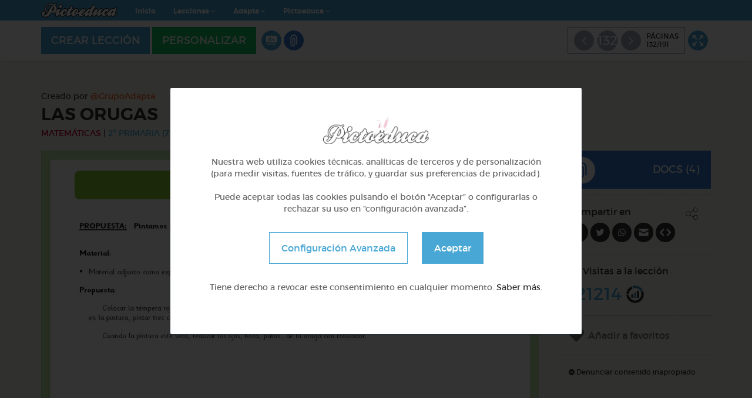

--- FILE ---
content_type: text/html; charset=UTF-8
request_url: https://www.pictoeduca.com/leccion/5650/propuestas-actividades-las-orugas/pag/28167
body_size: 10456
content:
<!DOCTYPE html>
<html lang="es">
<head>
	<meta charset="utf-8">
    	<title>Las Orugas - Pictoeduca</title>
	<meta name="description" content="Portal educativo gratuito desarrollado por Grupo Promedia con lecciones multimedia y pictogramas. Un proyecto de Pictoaplicaciones y Fundación Barrié.">
	<meta name="author" content="">
	<meta name="viewport" content="width=device-width, initial-scale=1, maximum-scale=1">

    <meta property="og:title" content="Las Orugas - Pictoeduca"/>
<meta property="og:url" content="https://www.pictoeduca.com/leccion/5650/propuestas-actividades-las-orugas" />
<meta property="og:site_name" content="Pictoeduca"/>
<meta property="og:description" content="Lecciones adaptadas de forma sencilla con pictogramas"/>
<meta property="og:image" content="https://www.pictoeduca.com/img/fb-share.png" />
<meta property="og:image:width" content="1200" /> 
<meta property="og:image:height" content="630" />

    <meta property="og:title" content="Las Orugas - Pictoeduca"/>
<meta property="og:url" content="https://www.pictoeduca.com/leccion/5650/propuestas-actividades-las-orugas" />
<meta property="og:site_name" content="Pictoeduca"/>
<meta property="og:description" content="Lecciones adaptadas de forma sencilla con pictogramas"/>
<meta property="og:image" content="https://www.pictoeduca.com/img/fb-share.png" />
<meta property="og:image:width" content="1200" /> 
<meta property="og:image:height" content="630" />

	<!-- Favicons -->
	<link rel="shortcut icon" href="/img/icons/favicon.png">
	<link rel="apple-touch-icon" href="/img/icons/favicon.png">
	<link rel="apple-touch-icon" sizes="72x72" href="/img/icons/favicon.png">
	<link rel="apple-touch-icon" sizes="114x114" href="/img/icons/favicon.png">
    
    <link rel="stylesheet" href="/css/font-awesome.min.css">
    <!--[if lt IE 9]>
    <script src="/js/html5.js"></script>
    <![endif]-->
    
    <script type="text/javascript" src="/js/jquery-1.10.2.js"></script>
    <script type="text/javascript" src="/js/jquery.easing.min.js"></script>
	<script type="text/javascript" src="/js/bootstrap.min.js"></script>
	<script type="text/javascript" src="/js/bootstrap-hover-dropdown.min.js"></script>
	<script type="text/javascript" src="/js/bowser.min.js"></script>
	<script type="text/javascript" src="/js/device.min.js"></script>
	<script type="text/javascript" src="/js/jquery.cookiesdirective.js"></script>
    <script type="text/javascript" src="/js/scrolltopcontrol.js"></script>
    <script type="text/javascript" src="/js/parsley.min.js"></script>
    <script type="text/javascript" src="/js/bootbox.min.js"></script>
    <script type="text/javascript" src="/js/jquery.autogrow.js"></script>
    <script type="text/javascript" src="/js/jquery.are-you-sure.js"></script>
    <script type="text/javascript" src="/js/jQuery.YoutubeBackground.js"></script>
    <script type="text/javascript" src="/js/pictoeduca-embed-host.min.js"></script>
    <script type="text/javascript" src="/js/audio/WebAudioTrack.js"></script>
    <script type="text/javascript" src="/js/clipboard.min.js"></script>

    <!-- jquery-ui -->
    <link rel="stylesheet" href="/js/jquery-ui/jquery-ui.min.css">
    <script type="text/javascript" src="/js/jquery-ui/jquery-ui.min.js"></script>
    
    <!-- spinner -->
    <script type="text/javascript" src="/js/spin/spin.min.js"></script>
	<script type="text/javascript" src="/js/spin/jquery.spin.js"></script>

    <!-- placeholder -->
    <link rel="stylesheet" href="/js/placeholder/placeholder.css">
    <script type="text/javascript" src="/js/placeholder/jquery.placeholder.js"></script>

    <!-- magnific -->
    <link rel="stylesheet" href="/js/magnific/magnific-popup.css">
    <script type="text/javascript" src="/js/magnific/jquery.magnific-popup.min.js"></script>

    <!-- chosen -->
    <link rel="stylesheet" href="/js/chosen/chosen.css">
    <script type="text/javascript" src="/js/chosen/chosen.jquery.js"></script>

    <!-- owl-carousel -->
    <link href="/js/owl-carousel/owl.carousel.css" rel="stylesheet">
    <link href="/js/owl-carousel/owl.theme.css" rel="stylesheet">
    <link href="/js/owl-carousel/owl.transitions.css" rel="stylesheet">
    <script type="text/javascript" src="/js/owl-carousel/owl.carousel.min.js"></script>

    <!-- summernote -->
    <link rel="stylesheet" href="/js/summernote/summernote.css">
    <script type="text/javascript" src="/js/summernote/summernote.js"></script>
    <script type="text/javascript" src="/js/summernote/lang/summernote-es-ES.js"></script>
    <script type="text/javascript" src="/js/summernote/plugin/summernote-fontawesome.js"></script>
    <script type="text/javascript" src="/js/summernote/plugin/summernote-cleaner.js"></script>

    <!-- jquery.fileupload -->
    <link rel="stylesheet" href="/js/fileupload/jquery.fileupload.css">
    <script src="/js/fileupload/jquery.ui.widget.js"></script>
    <script src="/js/fileupload/jquery.iframe-transport.js"></script>
    <script src="/js/fileupload/jquery.postmessage-transport.js"></script>
    <script src="/js/fileupload/jquery.xdr-transport.js"></script>
    <script src="/js/fileupload/jquery.fileupload.js"></script>

    <!-- audiojs -->
    <script type="text/javascript" src="/js/audiojs/audio.min.js"></script>

    <!-- wow.js -->
    <link href="/js/wow/animate.css" rel="stylesheet">
    <script type="text/javascript" src="/js/wow/wow.min.js"></script>

    <link rel="stylesheet" href="/js/gp-cookies/gp-cookies.css">
    <script src="/js/gp-cookies/gp-cookies.js?v=1"></script>

    <script type="text/javascript">
        var URL_API = URL;
        var URL = 'https://www.pictoeduca.com';
        var TEMPLATE_URL = 'https://www.pictoeduca.com';
        var DIR = '';
            </script>

    <script type="text/javascript" src="/js/custom.js?ver=1747215991"></script>

    <link rel="stylesheet" href="/css/bootstrap.min.css">
    <link rel="stylesheet" href="/css/style.css?ver=11738580289">
    <!--[if lte IE 8]>
    <link href="/css/ie8.css" rel="stylesheet">
    <![endif]-->

    
	<script type="text/javascript" src="/js/respond.js"></script>
    
    <!-- Matomo -->
    <script>
      var _paq = window._paq = window._paq || [];
      /* tracker methods like "setCustomDimension" should be called before "trackPageView" */
      _paq.push(['disableCookies']);
      _paq.push(['trackPageView']);
      _paq.push(['enableLinkTracking']);
      (function() {
        var u="//labs.grupopromedia.es/matomo/";
        _paq.push(['setTrackerUrl', u+'matomo.php']);
        _paq.push(['setSiteId', '1']);
        var d=document, g=d.createElement('script'), s=d.getElementsByTagName('script')[0];
        g.async=true; g.src=u+'matomo.js'; s.parentNode.insertBefore(g,s);
      })();
    </script>
    <!-- End Matomo Code -->

</head>
<body class="body-alt ">

  <div class="ajax-loader"><img class="img-responsive" src="https://www.pictoeduca.com/img/ajax-loader.gif"></div>



<nav class="navbar navbar-fixed-top cabecera-alt" role="navigation">
  <div class="preheader">
    <div class="container">
      <div class="row">
        <div class="col-md-12">
          <div class="preheader-left">
            <a class="navbar-brand" href="https://www.pictoeduca.com" ><img class="img-responsive" src="https://www.pictoeduca.com/img/logo-nc.png"></a>
            
                          <!-- Collect the nav links, forms, and other content for toggling -->
<div class="collapse navbar-collapse navbar-ex1-collapse">

  <ul class="nav navbar-nav navbar-right">
    <li><a href="https://www.pictoeduca.com" >Inicio</a></li>
    <li class="dropdown">
      <a href="https://www.pictoeduca.com" data-toggle="dropdown" data-hover="dropdown" class="dropdown-toggle">Lecciones <i class="fa fa-angle-down"></i></a>
      <ul class="dropdown-menu">
        <li class="dropdown-submenu">
          <a href="#">Materias <i class="fa fa-angle-right"></i></a>

          <ul class="dropdown-menu">
                        <li><a href="https://www.pictoeduca.com/materia/audicion-y-lenguaje">Audición y Lenguaje</a></li>
                        <li><a href="https://www.pictoeduca.com/materia/autonomia-personal-y-social">Autonomía Personal y Social</a></li>
                        <li><a href="https://www.pictoeduca.com/materia/biologia-y-geologia">Biología y Geología</a></li>
                        <li><a href="https://www.pictoeduca.com/materia/ciencias-naturales">Ciencias Naturales</a></li>
                        <li><a href="https://www.pictoeduca.com/materia/ciencias-sociales">Ciencias Sociales</a></li>
                        <li><a href="https://www.pictoeduca.com/materia/conocimiento-del-entorno">Conocimiento del Entorno</a></li>
                        <li><a href="https://www.pictoeduca.com/materia/educacion-fisica">Educación Física</a></li>
                        <li><a href="https://www.pictoeduca.com/materia/educacion-musical">Educación Musical</a></li>
                        <li><a href="https://www.pictoeduca.com/materia/educacion-plastica">Educación Plástica</a></li>
                        <li><a href="https://www.pictoeduca.com/materia/fisica-y-quimica">Física y Química</a></li>
                        <li><a href="https://www.pictoeduca.com/materia/habilidades-cognitivas-basicas">Habilidades Cognitivas Básicas</a></li>
                        <li><a href="https://www.pictoeduca.com/materia/historias-sociales">Historias Sociales</a></li>
                        <li><a href="https://www.pictoeduca.com/materia/idioma-catalan">Idioma: Catalán</a></li>
                        <li><a href="https://www.pictoeduca.com/materia/idioma-euskera">Idioma: Euskera</a></li>
                        <li><a href="https://www.pictoeduca.com/materia/idioma-gallego">Idioma: Gallego</a></li>
                        <li><a href="https://www.pictoeduca.com/materia/idioma-ingles">Idioma: Inglés</a></li>
                        <li><a href="https://www.pictoeduca.com/materia/informatica">Informática</a></li>
                        <li><a href="https://www.pictoeduca.com/materia/lectoescritura">Lectoescritura</a></li>
                        <li><a href="https://www.pictoeduca.com/materia/lengua-castellana-y-literatura">Lengua Castellana y Literatura</a></li>
                        <li><a href="https://www.pictoeduca.com/materia/lenguaje">Lenguaje</a></li>
                        <li><a href="https://www.pictoeduca.com/materia/matematicas">Matemáticas</a></li>
                        <li><a href="https://www.pictoeduca.com/materia/otras-materias">Otras Materias</a></li>
                        <li><a href="https://www.pictoeduca.com/materia/religion">Religión</a></li>
                        <li><a href="https://www.pictoeduca.com/materia/teoria-de-la-mente">Teoría de la Mente</a></li>
                        <li><a href="https://www.pictoeduca.com/materia/valores-sociales-y-civicos">Valores Sociales y Cívicos</a></li>
                      </ul>

        </li>
        <li class="dropdown-submenu">
          <a href="#">Categorías <i class="fa fa-angle-right"></i></a>

          <ul class="dropdown-menu">
                        <li><a href="https://www.pictoeduca.com/categoria/infantil">Infantil</a></li>
                        <li><a href="https://www.pictoeduca.com/categoria/1-primaria-6-7-anos">1º Primaria (6-7 años)</a></li>
                        <li><a href="https://www.pictoeduca.com/categoria/2-primaria-7-8-anos">2º Primaria (7-8 años)</a></li>
                        <li><a href="https://www.pictoeduca.com/categoria/3-primaria-8-9-anos">3º Primaria (8-9 años)</a></li>
                        <li><a href="https://www.pictoeduca.com/categoria/4-primaria-9-10-anos">4º Primaria (9-10 años)</a></li>
                        <li><a href="https://www.pictoeduca.com/categoria/5-primaria-10-11-anos">5º Primaria (10-11 años)</a></li>
                        <li><a href="https://www.pictoeduca.com/categoria/6-primaria-11-12-anos">6º Primaria (11-12 años)</a></li>
                        <li><a href="https://www.pictoeduca.com/categoria/1-eso">1º ESO</a></li>
                        <li><a href="https://www.pictoeduca.com/categoria/2-eso">2º ESO</a></li>
                        <li><a href="https://www.pictoeduca.com/categoria/3-eso">3º ESO</a></li>
                        <li><a href="https://www.pictoeduca.com/categoria/4-eso">4º ESO</a></li>
                        <li><a href="https://www.pictoeduca.com/categoria/avanzado">Avanzado</a></li>
                      </ul>

        </li>
      </ul>
    </li>


    <li class="dropdown">
      <a href="https://www.pictoeduca.com" data-toggle="dropdown" data-hover="dropdown" class="dropdown-toggle">Adapta <i class="fa fa-angle-down"></i></a>
      <ul class="dropdown-menu">
        <li class="dropdown-submenu">
          <a href="#">Materias <i class="fa fa-angle-right"></i></a>

          <ul class="dropdown-menu">
            <li><a href="https://www.pictoeduca.com/materia/ciencias-naturales/adapta">Ciencias Naturales</a></li>
            <li><a href="https://www.pictoeduca.com/materia/ciencias-sociales/adapta">Ciencias Sociales</a></li>
            <li><a href="https://www.pictoeduca.com/materia/educacion-fisica/adapta">Educación Física</a></li>
            <li><a href="https://www.pictoeduca.com/materia/educacion-musical/adapta">Educación Musical</a></li>
            <li><a href="https://www.pictoeduca.com/materia/educacion-plastica/adapta">Educación Plástica</a></li>
            <li><a href="https://www.pictoeduca.com/materia/idioma-gallego/adapta">Idioma: Gallego</a></li>
            <li><a href="https://www.pictoeduca.com/materia/idioma-ingles/adapta">Idioma: Inglés</a></li>
            <li><a href="https://www.pictoeduca.com/materia/lengua-castellana-y-literatura/adapta">Lengua Castellana y Literatura</a></li>
            <li><a href="https://www.pictoeduca.com/materia/matematicas/adapta">Matemáticas</a></li>
            <li><a href="https://www.pictoeduca.com/materia/valores-sociales-y-civicos/adapta">Valores Sociales y Cívicos</a></li>
          </ul>
        </li>
        <li class="dropdown-submenu">
          <a href="#">Categorías <i class="fa fa-angle-right"></i></a>

          <ul class="dropdown-menu">
              <li><a href="https://www.pictoeduca.com/categoria/infantil/adapta">Infantil</a></li>
              <li><a href="https://www.pictoeduca.com/categoria/1-primaria-6-7-anos/adapta">1º Primaria (6-7 años)</a></li>
              <li><a href="https://www.pictoeduca.com/categoria/2-primaria-7-8-anos/adapta">2º Primaria (7-8 años)</a></li>
              <li><a href="https://www.pictoeduca.com/categoria/3-primaria-8-9-anos/adapta">3º Primaria (8-9 años)</a></li>
              <li><a href="https://www.pictoeduca.com/categoria/4-primaria-9-10-anos/adapta">4º Primaria (9-10 años)</a></li>
              <li><a href="https://www.pictoeduca.com/categoria/5-primaria-10-11-anos/adapta">5º Primaria (10-11 años)</a></li>
              <li><a href="https://www.pictoeduca.com/categoria/6-primaria-11-12-anos/adapta">6º Primaria (11-12 años)</a></li>
          </ul>
        <li><a href="https://www.pictoeduca.com/lecciones-grupo-adapta" >Grupo Adapta</a></li>
      </ul>
    </li>


    <li class="dropdown">
      <a href="https://www.pictoeduca.com" data-toggle="dropdown" data-hover="dropdown" class="dropdown-toggle">Pictoeduca <i class="fa fa-angle-down"></i></a>
      <ul class="dropdown-menu">
        <li><a href="https://www.pictoeduca.com/el-proyecto-pictoeduca#que-es" >¿Qué es?</a></li>
        <li><a href="https://www.pictoeduca.com/el-proyecto-pictoeduca#cual-es-el-origen" >¿Cúal es el origen?</a></li>
        <li><a href="https://www.pictoeduca.com/el-proyecto-pictoeduca#finalidad" >Finalidad</a></li>
        <li><a href="https://www.pictoeduca.com/el-proyecto-pictoeduca#funcionamiento" >Funcionamiento</a></li>
      </ul>
    </li>
    
      </ul>
</div>
<!-- /.navbar-collapse -->
                      </div><!-- .preheader-left -->

          <div class="preheader-right">
            
                        <button type="button" class="navbar-toggle" data-toggle="collapse" data-target=".navbar-ex2-collapse">
              <span class="icon-bar"></span>
              <span class="icon-bar"></span>
              <span class="icon-bar"></span>
            </button>
          </div><!-- .preheader-right -->
        </div>
      </div>
    </div>
  </div><!-- .preheader -->

  <div class="collapse navbar-collapse navbar-ex2-collapse">
  

      <div class="menu-creador">
      <div class="container">
        <div class="row">
          <div class="col-md-12">
            
                            <a href="https://www.pictoeduca.com/nueva-leccion" class="btn btn-info btn-lg crear-leccion">
                <span class="loader-btn"></span>
                CREAR LECCIÓN
              </a>
              
                            <a href="#" data-id="5650" class="btn btn-success btn-lg personalizar-leccion">
                <span class="loader-btn"></span>
                PERSONALIZAR
              </a>
                            <div class="visible-xs"></div>
              <ul class="iconos-cl">
                <li><a href="#creador-main" class="icono-cl-8 btn-tab-creador" data-toggle="tooltip" data-placement="left" title="Ver lección"><img class="img-responsive" src="https://www.pictoeduca.com/img/icono-vl.png"></a></li>
                <li id="cabecera-creador-pictoquiz"><a href="#creador-pictoquiz" class="icono-cl-5 btn-tab-creador" data-toggle="tooltip" data-placement="left" title="Quiz"><img class="img-responsive" src="https://www.pictoeduca.com/img/icono-cl-5.png"></a></li>
                <li id="cabecera-creador-documentos"><a href="#creador-documentos" class="icono-cl-6 btn-tab-creador" data-toggle="tooltip" data-placement="left" title="Documentos"><img class="img-responsive" src="https://www.pictoeduca.com/img/icono-cl-6.png"></a></li>
                <li id="cabecera-creador-preguntas"><a href="#creador-preguntas" class="icono-cl-7 btn-tab-creador" data-toggle="tooltip" data-placement="left" title="Preguntas"><img class="img-responsive" src="https://www.pictoeduca.com/img/icono-cl-7.png"></a></li>
              </ul>

               <ul class="iconos-cl iconos-right">
                <li><a href="#" class="btn-modo-cocentracion" data-toggle="tooltip" data-placement="left" title="Modo concentración" data-id="5650"><img class="img-responsive" src="https://www.pictoeduca.com/img/icono-fullscreenl.png"></a></li>
              </ul>

              <div class="widget-cabecera-right">
                <div class="widget-cabecera paginas">
                                    <a href="https://www.pictoeduca.com/leccion/5650/propuestas-actividades-las-orugas/pag/28166" data-toggle="tooltip" data-placement="left" title="Página Anterior"><i class="fa fa-angle-left"></i></a>
                  <span><a href="#" data-toggle="modal" data-target=".modal-esquema">132</a></span>
                  <a href="https://www.pictoeduca.com/leccion/5650/propuestas-actividades-las-orugas/pag/28168" data-toggle="tooltip" data-placement="left" title="Página Siguiente"><i class="fa fa-angle-right"></i></a>
                  <div>
                    PÁGINAS<br>
                    132/191                  </div>
                </div><!-- .widget-cabecera -->
                  

              </div><!-- .widget-cabecera-right -->

          </div><!-- .col -->
        </div><!-- .row -->
      </div><!-- .container -->
    </div><!-- .menu-creador -->
    </div><!-- .navbar-collapse -->
</nav>
 

    <div class="section section-brown">
    	<div class="container">
    		<div class="row header-leccion">
    			<div class="col-md-12">
    				<input id="leccion-id" type="hidden" name="id" value="5650">
    				    					<p class="margin-bottom-sm">Creado por <a href="https://www.pictoeduca.com/autor/grupoadapta" class="link-orange">@GrupoAdapta</a></p>
    							    	<h2 class="section-title text-left margin-bottom-sm texto-mayuscula">
			    		Las Orugas
			    					    	</h2>
			    	<p><a href="#" class="texto-mayuscula" style="color: #c00021;">Matemáticas</a> | <a href="#" class="azul texto-mayuscula">2º Primaria (7-8 años)</a></p>
			    </div>
			</div><!-- .row -->

			
				<div class="row">
					<div class="col-md-9">

						<div class="tab-creador" id="creador-main">

																											<div class="visor-imagenes cont-visor-leccion esquema-1">
								<div id="imagenes-hoja" class="row">
																				<div class="col-md-12">
																								<img class="img-responsive" src="https://www.pictoeduca.com/config/timthumb-alt.php?src=https://www.pictoeduca.com/uploads/2021/08/Diapositiva149.JPG&w=847">
												
												
																							</div>
																		</div><!-- .row -->
							</div><!-- .visor-imagenes -->
																												

							<div class="lecciones-relacionadas">

								<h4 class="section-title text-left low-margin">TAMBIÉN TE PUEDE INTERESAR</h4>

								<div class="row">
																					<div class="col-md-4 col-sm-4">
													<div class="mini-leccion">
  <div class="img-mini-leccion">
          <a href="#" data-id="6045" class="heart-mini-leccion abrir-login "> 
      <i class="fa fa-heart"></i>
    </a>
    <a href="https://www.pictoeduca.com/leccion/6045/aprendemos-los-numeros">
                  <img class="img-responsive" src="https://www.pictoeduca.com/config/timthumb-alt.php?src=https://www.pictoeduca.com/img/default.jpg&w=560&h=316">
            </a>
  </div><!-- .img-mini-leccion -->
  <div class="mini-leccion-cont">
    <img class="img-responsive icono-mini-leccion" style="background-color: #c00021;" src="https://www.pictoeduca.com/img/materias/matematicas.png">
    <span class="mini-leccion-curso">

      2º Primaria (7-8 años)    </span>
    <a href="https://www.pictoeduca.com/leccion/6045/aprendemos-los-numeros"><h4 class="mini-leccion-title">Aprendemos los numeros</h4></a>
    

          <a href="https://www.pictoeduca.com/autor/Pia23"><div class="mini-leccion-autor">@Pia23</div></a>
    
  </div><!-- .mini-leccion-cont -->
</div><!-- .mini-leccion -->
												</div>
																					<div class="col-md-4 col-sm-4">
													<div class="mini-leccion">
  <div class="img-mini-leccion">
          <a href="#" data-id="6008" class="heart-mini-leccion abrir-login "> 
      <i class="fa fa-heart"></i>
    </a>
    <a href="https://www.pictoeduca.com/leccion/6008/numeros">
                  <img class="img-responsive" src="https://www.pictoeduca.com/config/timthumb-alt.php?src=https://www.pictoeduca.com/uploads/2023/10/descarga-1.png&w=560&h=316">
            </a>
  </div><!-- .img-mini-leccion -->
  <div class="mini-leccion-cont">
    <img class="img-responsive icono-mini-leccion" style="background-color: #c00021;" src="https://www.pictoeduca.com/img/materias/matematicas.png">
    <span class="mini-leccion-curso">

      2º Primaria (7-8 años)    </span>
    <a href="https://www.pictoeduca.com/leccion/6008/numeros"><h4 class="mini-leccion-title">La suma</h4></a>
    

          <a href="https://www.pictoeduca.com/autor/Iaravw"><div class="mini-leccion-autor">@Iaravw</div></a>
    
  </div><!-- .mini-leccion-cont -->
</div><!-- .mini-leccion -->
												</div>
																					<div class="col-md-4 col-sm-4">
													<div class="mini-leccion">
  <div class="img-mini-leccion">
          <a href="#" data-id="5770" class="heart-mini-leccion abrir-login "> 
      <i class="fa fa-heart"></i>
    </a>
    <a href="https://www.pictoeduca.com/leccion/5770/aprendiendo-matematicas">
                  <img class="img-responsive" src="https://www.pictoeduca.com/config/timthumb-alt.php?src=https://www.pictoeduca.com/img/default.jpg&w=560&h=316">
            </a>
  </div><!-- .img-mini-leccion -->
  <div class="mini-leccion-cont">
    <img class="img-responsive icono-mini-leccion" style="background-color: #c00021;" src="https://www.pictoeduca.com/img/materias/matematicas.png">
    <span class="mini-leccion-curso">

      2º Primaria (7-8 años)    </span>
    <a href="https://www.pictoeduca.com/leccion/5770/aprendiendo-matematicas"><h4 class="mini-leccion-title">Aprendiendo matematicas</h4></a>
    

          <a href="https://www.pictoeduca.com/autor/solangeariass"><div class="mini-leccion-autor">@solangeariass</div></a>
    
  </div><!-- .mini-leccion-cont -->
</div><!-- .mini-leccion -->
												</div>
																	</div><!-- .row -->
							</div>
						</div><!-- #creador-main -->


						<div class="tab-creador" id="creador-documentos">
							<div class="panel-group acordeon" role="tablist" aria-multiselectable="true">
								<div class="panel panel-default">
									<div class="panel-heading"></div>
									<div class="panel-collapse collapse in">
										<div class="panel-body no-margin-top no-margin-bottom">
											<div class="cont-form-item">
												<h3>DOCUMENTOS</h3>
											</div><!-- .cont-form -->
											<div class="linea"></div>
											<div class="cont-form-item">
												<div id="documentos-hoja" class="row">
																												<div class="doc-hoja-visor">
																<a href="https://docs.google.com/viewer?url=https://www.pictoeduca.com/uploads/2021/08/La-pequena-oruga-glotona-MAYUSCULAS.pdf" target="_blank">
																	<img class="img-responsive" src="https://www.pictoeduca.com/img/file-pdf.jpg">
																	La-pequena-oruga-glotona-MAYUSCULAS.pdf																</a>
															</div>
																													<div class="doc-hoja-visor">
																<a href="https://docs.google.com/viewer?url=https://www.pictoeduca.com/uploads/2021/08/La-pequena-oruga-glotona-minusculas.pdf" target="_blank">
																	<img class="img-responsive" src="https://www.pictoeduca.com/img/file-pdf.jpg">
																	La-pequena-oruga-glotona-minusculas.pdf																</a>
															</div>
																													<div class="doc-hoja-visor">
																<a href="https://docs.google.com/viewer?url=https://www.pictoeduca.com/uploads/2021/08/formas-geometricas-lecto.pdf" target="_blank">
																	<img class="img-responsive" src="https://www.pictoeduca.com/img/file-pdf.jpg">
																	formas-geometricas-lecto.pdf																</a>
															</div>
																													<div class="doc-hoja-visor">
																<a href="https://docs.google.com/viewer?url=https://www.pictoeduca.com/uploads/2021/08/Formas-geometricas.pdf" target="_blank">
																	<img class="img-responsive" src="https://www.pictoeduca.com/img/file-pdf.jpg">
																	Formas-geometricas.pdf																</a>
															</div>
																										</div><!-- .row -->
											</div><!-- .cont-form -->		
										</div>
										<a href="#creador-main" class="volver volver-panel-inf btn-tab-acordeon"><i class="fa fa-undo" aria-hidden="true"></i> VOLVER</a>
									</div>
								</div>
							</div>
						</div><!-- #creador-documentos -->


						<div class="tab-creador" id="creador-preguntas">
							<div class="panel-group acordeon" role="tablist" aria-multiselectable="true">
								<div class="panel panel-default">
									<div class="panel-heading"></div>
									<div class="panel-collapse collapse in">
										<div class="panel-body no-margin-top no-margin-bottom">
											<div class="cont-form-item">
												<h3 class="color-7">PREGUNTAS DE LA LECCIÓN</h3>
											</div><!-- .cont-form -->
											<div id="preguntas">
																							</div><!-- #preguntas -->		
										</div>
										<a href="#creador-main" class="volver volver-panel-inf btn-tab-acordeon"><i class="fa fa-undo" aria-hidden="true"></i> VOLVER</a>
									</div>
								</div>
							</div>
						</div><!-- #creador-preguntas -->



						<div class="tab-creador" id="creador-pictoquiz">
							<div class="panel-group acordeon" role="tablist" aria-multiselectable="true">
								<div class="panel panel-default">
									<div class="panel-heading"></div>
									<div class="panel-collapse collapse in">
										<div class="panel-body no-margin-top no-margin-bottom">
											<div class="cont-form-item">
																								<div class="row">
													<div class="col-md-6 col-sm-6 col-xs-6">
														<!-- Sonidos de acierto error -->
														<div id="reproductor">
														    <audio id="locucion" preload="auto" autoplay></audio>
														</div>
														<script>														
															$(function(){
																a = audiojs.createAll();
															    audio = a[0];
															});
														</script>
														<h3 class="color-5">PICTOQUIZ</h3>
													</div><!-- .col -->
													<div class="col-md-6 col-sm-6 col-xs-6">
														<h3 class="color-5 numero-pregunta-quiz"><span id="numero-pregunta-quiz-actual">1</span> / 0</h3>
													</div><!-- .col -->
												</div><!-- .row -->
											</div><!-- .cont-form -->
											
											<div class="linea"></div>
											
											<div id="visor-quiz">
																							</div><!-- #preguntas -->

											
										</div>
										<a href="#creador-main" class="volver volver-panel-inf btn-tab-acordeon"><i class="fa fa-undo" aria-hidden="true"></i> VOLVER</a>
									</div>
								</div>
							</div>
						</div><!-- #creador-pictoquiz -->

					</div><!-- .col -->

					

					<div class="col-md-3 columna-sidebar">

												<script>
							$(function(){
								$("#cabecera-creador-pictoquiz").hide();
							});
						</script>
						
												<script>
							$(function(){
								$("#cabecera-creador-preguntas").hide();
							});
						</script>
						

												<a href="#creador-documentos" class="widget-sidebar-btn color-6 btn-tab-creador">
							<img class="img-responsive" src="https://www.pictoeduca.com/img/icono-cl-6-color.png">
							DOCS
														(4)
													</a>
						
						<div class="linea-esquema-leccion"></div>

						<div class="widget-sidebar compartir-leccion">
							<h4>
								Compartir en
								<img class="icono-share" src="https://www.pictoeduca.com/img/icono-share.png">
							</h4>

							<ul class="share-links">
								<li><a class="pop" href="http://www.facebook.com/share.php?u=https://www.pictoeduca.com/leccion/5650/propuestas-actividades-las-orugas/"><img class="img-responsive" src="https://www.pictoeduca.com/img/icono-facebook-white.png"></a></li>
								<li><a class="pop" href="https://twitter.com/share?url=https%3A%2F%2Fwww.pictoeduca.com%2Fleccion%2F5650%2Fpropuestas-actividades-las-orugas&amp;text=Las+Orugas+%7C+Pictoeduca"><img class="img-responsive" src="https://www.pictoeduca.com/img/icono-twitter-white.png"></a></li>
								<li><a class="pop" href="https://wa.me/?text=https://www.pictoeduca.com/leccion/5650/propuestas-actividades-las-orugas"><img class="img-responsive" src="https://www.pictoeduca.com/img/icono-whasapp-white.png"></a></li>
								<li><a href="mailto:?subject=Las Orugas - Pictoeduca&body=https://www.pictoeduca.com/leccion/5650/propuestas-actividades-las-orugas"><img class="img-responsive" src="https://www.pictoeduca.com/img/icono-contactar-white.png"></a></li>
																<li><a href="#" data-toggle="modal" data-target=".modal-embed"><img class="img-responsive" src="https://www.pictoeduca.com/img/icono-embed-white.png"></a></li>
															</ul>
						</div><!-- .compartir-leccion -->

						<div class="linea-esquema-leccion"></div>

						<div class="widget-sidebar estadisticas-leccion">
							<h4>Nº Visitas a la lección</h4>
							121214							<img src="https://www.pictoeduca.com/img/estadisticas.png">
						</div><!-- .estadisticas-leccion -->

						<div class="linea-esquema-leccion"></div>

						<div class="widget-sidebar widget-favorite">
							    <a href="#" data-id="5650" class="heart-mini-leccion heart-leccion-ampliada abrir-login ">
								      <i class="fa fa-heart"></i> <span> Añadir a favoritos </span>
								</a>
						</div><!-- .estadisticas-leccion -->

						<div class="linea-esquema-leccion"></div>

						<div class="widget-sidebar">
							<a href="#" data-toggle="modal" data-target=".modal-denunciar" class="btn-denunciar-leccion" data-id="5650" data-type="respuesta"><i class="fa fa-minus-circle"></i> Denunciar contenido inapropiado</a>
						</div><!-- .estadisticas-leccion -->

						

						
					</div><!-- .col -->
				</div><!-- .row -->
			
		</div><!-- .container -->
    </div><!-- .contenedor-leccion -->


    <div class="modal fade modal-esquema" tabindex="-1" role="dialog">
    	<div class="modal-dialog modal-lg" role="document">
    		<div class="modal-content">
    			<div class="modal-header">
    				<button type="button" class="close" data-dismiss="modal" aria-label="Close"><span aria-hidden="true">&times;</span></button>
    				<h4 class="modal-title" id="gridSystemModalLabel">ESQUEMA DE LECCIÓN</h4>
    			</div>

    			<div class="modal-body">
    				<div class="row">
    					    					<div class="col-md-2 col-sm-3 col-xs-6 col-esquema-hoja-single">
    						<div class="esquema-hoja-single">
    							<a href="https://www.pictoeduca.com/leccion/5650/propuestas-actividades-las-orugas/pag/28036" class="esquema-hoja-single-box">
    								<span>01</span>
    							</a><!-- .esquema-hoja-single-box -->
    						</div><!-- .esquema-hoja-single -->
    					</div><!-- .col -->
    					    					<div class="col-md-2 col-sm-3 col-xs-6 col-esquema-hoja-single">
    						<div class="esquema-hoja-single">
    							<a href="https://www.pictoeduca.com/leccion/5650/propuestas-actividades-las-orugas/pag/28037" class="esquema-hoja-single-box">
    								<span>02</span>
    							</a><!-- .esquema-hoja-single-box -->
    						</div><!-- .esquema-hoja-single -->
    					</div><!-- .col -->
    					    					<div class="col-md-2 col-sm-3 col-xs-6 col-esquema-hoja-single">
    						<div class="esquema-hoja-single">
    							<a href="https://www.pictoeduca.com/leccion/5650/propuestas-actividades-las-orugas/pag/28038" class="esquema-hoja-single-box">
    								<span>03</span>
    							</a><!-- .esquema-hoja-single-box -->
    						</div><!-- .esquema-hoja-single -->
    					</div><!-- .col -->
    					    					<div class="col-md-2 col-sm-3 col-xs-6 col-esquema-hoja-single">
    						<div class="esquema-hoja-single">
    							<a href="https://www.pictoeduca.com/leccion/5650/propuestas-actividades-las-orugas/pag/28039" class="esquema-hoja-single-box">
    								<span>04</span>
    							</a><!-- .esquema-hoja-single-box -->
    						</div><!-- .esquema-hoja-single -->
    					</div><!-- .col -->
    					    					<div class="col-md-2 col-sm-3 col-xs-6 col-esquema-hoja-single">
    						<div class="esquema-hoja-single">
    							<a href="https://www.pictoeduca.com/leccion/5650/propuestas-actividades-las-orugas/pag/28040" class="esquema-hoja-single-box">
    								<span>05</span>
    							</a><!-- .esquema-hoja-single-box -->
    						</div><!-- .esquema-hoja-single -->
    					</div><!-- .col -->
    					    					<div class="col-md-2 col-sm-3 col-xs-6 col-esquema-hoja-single">
    						<div class="esquema-hoja-single">
    							<a href="https://www.pictoeduca.com/leccion/5650/propuestas-actividades-las-orugas/pag/28041" class="esquema-hoja-single-box">
    								<span>06</span>
    							</a><!-- .esquema-hoja-single-box -->
    						</div><!-- .esquema-hoja-single -->
    					</div><!-- .col -->
    					    					<div class="col-md-2 col-sm-3 col-xs-6 col-esquema-hoja-single">
    						<div class="esquema-hoja-single">
    							<a href="https://www.pictoeduca.com/leccion/5650/propuestas-actividades-las-orugas/pag/28042" class="esquema-hoja-single-box">
    								<span>07</span>
    							</a><!-- .esquema-hoja-single-box -->
    						</div><!-- .esquema-hoja-single -->
    					</div><!-- .col -->
    					    					<div class="col-md-2 col-sm-3 col-xs-6 col-esquema-hoja-single">
    						<div class="esquema-hoja-single">
    							<a href="https://www.pictoeduca.com/leccion/5650/propuestas-actividades-las-orugas/pag/28043" class="esquema-hoja-single-box">
    								<span>08</span>
    							</a><!-- .esquema-hoja-single-box -->
    						</div><!-- .esquema-hoja-single -->
    					</div><!-- .col -->
    					    					<div class="col-md-2 col-sm-3 col-xs-6 col-esquema-hoja-single">
    						<div class="esquema-hoja-single">
    							<a href="https://www.pictoeduca.com/leccion/5650/propuestas-actividades-las-orugas/pag/28044" class="esquema-hoja-single-box">
    								<span>09</span>
    							</a><!-- .esquema-hoja-single-box -->
    						</div><!-- .esquema-hoja-single -->
    					</div><!-- .col -->
    					    					<div class="col-md-2 col-sm-3 col-xs-6 col-esquema-hoja-single">
    						<div class="esquema-hoja-single">
    							<a href="https://www.pictoeduca.com/leccion/5650/propuestas-actividades-las-orugas/pag/28045" class="esquema-hoja-single-box">
    								<span>10</span>
    							</a><!-- .esquema-hoja-single-box -->
    						</div><!-- .esquema-hoja-single -->
    					</div><!-- .col -->
    					    					<div class="col-md-2 col-sm-3 col-xs-6 col-esquema-hoja-single">
    						<div class="esquema-hoja-single">
    							<a href="https://www.pictoeduca.com/leccion/5650/propuestas-actividades-las-orugas/pag/28046" class="esquema-hoja-single-box">
    								<span>11</span>
    							</a><!-- .esquema-hoja-single-box -->
    						</div><!-- .esquema-hoja-single -->
    					</div><!-- .col -->
    					    					<div class="col-md-2 col-sm-3 col-xs-6 col-esquema-hoja-single">
    						<div class="esquema-hoja-single">
    							<a href="https://www.pictoeduca.com/leccion/5650/propuestas-actividades-las-orugas/pag/28047" class="esquema-hoja-single-box">
    								<span>12</span>
    							</a><!-- .esquema-hoja-single-box -->
    						</div><!-- .esquema-hoja-single -->
    					</div><!-- .col -->
    					    					<div class="col-md-2 col-sm-3 col-xs-6 col-esquema-hoja-single">
    						<div class="esquema-hoja-single">
    							<a href="https://www.pictoeduca.com/leccion/5650/propuestas-actividades-las-orugas/pag/28048" class="esquema-hoja-single-box">
    								<span>13</span>
    							</a><!-- .esquema-hoja-single-box -->
    						</div><!-- .esquema-hoja-single -->
    					</div><!-- .col -->
    					    					<div class="col-md-2 col-sm-3 col-xs-6 col-esquema-hoja-single">
    						<div class="esquema-hoja-single">
    							<a href="https://www.pictoeduca.com/leccion/5650/propuestas-actividades-las-orugas/pag/28049" class="esquema-hoja-single-box">
    								<span>14</span>
    							</a><!-- .esquema-hoja-single-box -->
    						</div><!-- .esquema-hoja-single -->
    					</div><!-- .col -->
    					    					<div class="col-md-2 col-sm-3 col-xs-6 col-esquema-hoja-single">
    						<div class="esquema-hoja-single">
    							<a href="https://www.pictoeduca.com/leccion/5650/propuestas-actividades-las-orugas/pag/28050" class="esquema-hoja-single-box">
    								<span>15</span>
    							</a><!-- .esquema-hoja-single-box -->
    						</div><!-- .esquema-hoja-single -->
    					</div><!-- .col -->
    					    					<div class="col-md-2 col-sm-3 col-xs-6 col-esquema-hoja-single">
    						<div class="esquema-hoja-single">
    							<a href="https://www.pictoeduca.com/leccion/5650/propuestas-actividades-las-orugas/pag/28051" class="esquema-hoja-single-box">
    								<span>16</span>
    							</a><!-- .esquema-hoja-single-box -->
    						</div><!-- .esquema-hoja-single -->
    					</div><!-- .col -->
    					    					<div class="col-md-2 col-sm-3 col-xs-6 col-esquema-hoja-single">
    						<div class="esquema-hoja-single">
    							<a href="https://www.pictoeduca.com/leccion/5650/propuestas-actividades-las-orugas/pag/28052" class="esquema-hoja-single-box">
    								<span>17</span>
    							</a><!-- .esquema-hoja-single-box -->
    						</div><!-- .esquema-hoja-single -->
    					</div><!-- .col -->
    					    					<div class="col-md-2 col-sm-3 col-xs-6 col-esquema-hoja-single">
    						<div class="esquema-hoja-single">
    							<a href="https://www.pictoeduca.com/leccion/5650/propuestas-actividades-las-orugas/pag/28053" class="esquema-hoja-single-box">
    								<span>18</span>
    							</a><!-- .esquema-hoja-single-box -->
    						</div><!-- .esquema-hoja-single -->
    					</div><!-- .col -->
    					    					<div class="col-md-2 col-sm-3 col-xs-6 col-esquema-hoja-single">
    						<div class="esquema-hoja-single">
    							<a href="https://www.pictoeduca.com/leccion/5650/propuestas-actividades-las-orugas/pag/28054" class="esquema-hoja-single-box">
    								<span>19</span>
    							</a><!-- .esquema-hoja-single-box -->
    						</div><!-- .esquema-hoja-single -->
    					</div><!-- .col -->
    					    					<div class="col-md-2 col-sm-3 col-xs-6 col-esquema-hoja-single">
    						<div class="esquema-hoja-single">
    							<a href="https://www.pictoeduca.com/leccion/5650/propuestas-actividades-las-orugas/pag/28055" class="esquema-hoja-single-box">
    								<span>20</span>
    							</a><!-- .esquema-hoja-single-box -->
    						</div><!-- .esquema-hoja-single -->
    					</div><!-- .col -->
    					    					<div class="col-md-2 col-sm-3 col-xs-6 col-esquema-hoja-single">
    						<div class="esquema-hoja-single">
    							<a href="https://www.pictoeduca.com/leccion/5650/propuestas-actividades-las-orugas/pag/28056" class="esquema-hoja-single-box">
    								<span>21</span>
    							</a><!-- .esquema-hoja-single-box -->
    						</div><!-- .esquema-hoja-single -->
    					</div><!-- .col -->
    					    					<div class="col-md-2 col-sm-3 col-xs-6 col-esquema-hoja-single">
    						<div class="esquema-hoja-single">
    							<a href="https://www.pictoeduca.com/leccion/5650/propuestas-actividades-las-orugas/pag/28057" class="esquema-hoja-single-box">
    								<span>22</span>
    							</a><!-- .esquema-hoja-single-box -->
    						</div><!-- .esquema-hoja-single -->
    					</div><!-- .col -->
    					    					<div class="col-md-2 col-sm-3 col-xs-6 col-esquema-hoja-single">
    						<div class="esquema-hoja-single">
    							<a href="https://www.pictoeduca.com/leccion/5650/propuestas-actividades-las-orugas/pag/28058" class="esquema-hoja-single-box">
    								<span>23</span>
    							</a><!-- .esquema-hoja-single-box -->
    						</div><!-- .esquema-hoja-single -->
    					</div><!-- .col -->
    					    					<div class="col-md-2 col-sm-3 col-xs-6 col-esquema-hoja-single">
    						<div class="esquema-hoja-single">
    							<a href="https://www.pictoeduca.com/leccion/5650/propuestas-actividades-las-orugas/pag/28059" class="esquema-hoja-single-box">
    								<span>24</span>
    							</a><!-- .esquema-hoja-single-box -->
    						</div><!-- .esquema-hoja-single -->
    					</div><!-- .col -->
    					    					<div class="col-md-2 col-sm-3 col-xs-6 col-esquema-hoja-single">
    						<div class="esquema-hoja-single">
    							<a href="https://www.pictoeduca.com/leccion/5650/propuestas-actividades-las-orugas/pag/28060" class="esquema-hoja-single-box">
    								<span>25</span>
    							</a><!-- .esquema-hoja-single-box -->
    						</div><!-- .esquema-hoja-single -->
    					</div><!-- .col -->
    					    					<div class="col-md-2 col-sm-3 col-xs-6 col-esquema-hoja-single">
    						<div class="esquema-hoja-single">
    							<a href="https://www.pictoeduca.com/leccion/5650/propuestas-actividades-las-orugas/pag/28061" class="esquema-hoja-single-box">
    								<span>26</span>
    							</a><!-- .esquema-hoja-single-box -->
    						</div><!-- .esquema-hoja-single -->
    					</div><!-- .col -->
    					    					<div class="col-md-2 col-sm-3 col-xs-6 col-esquema-hoja-single">
    						<div class="esquema-hoja-single">
    							<a href="https://www.pictoeduca.com/leccion/5650/propuestas-actividades-las-orugas/pag/28062" class="esquema-hoja-single-box">
    								<span>27</span>
    							</a><!-- .esquema-hoja-single-box -->
    						</div><!-- .esquema-hoja-single -->
    					</div><!-- .col -->
    					    					<div class="col-md-2 col-sm-3 col-xs-6 col-esquema-hoja-single">
    						<div class="esquema-hoja-single">
    							<a href="https://www.pictoeduca.com/leccion/5650/propuestas-actividades-las-orugas/pag/28063" class="esquema-hoja-single-box">
    								<span>28</span>
    							</a><!-- .esquema-hoja-single-box -->
    						</div><!-- .esquema-hoja-single -->
    					</div><!-- .col -->
    					    					<div class="col-md-2 col-sm-3 col-xs-6 col-esquema-hoja-single">
    						<div class="esquema-hoja-single">
    							<a href="https://www.pictoeduca.com/leccion/5650/propuestas-actividades-las-orugas/pag/28064" class="esquema-hoja-single-box">
    								<span>29</span>
    							</a><!-- .esquema-hoja-single-box -->
    						</div><!-- .esquema-hoja-single -->
    					</div><!-- .col -->
    					    					<div class="col-md-2 col-sm-3 col-xs-6 col-esquema-hoja-single">
    						<div class="esquema-hoja-single">
    							<a href="https://www.pictoeduca.com/leccion/5650/propuestas-actividades-las-orugas/pag/28065" class="esquema-hoja-single-box">
    								<span>30</span>
    							</a><!-- .esquema-hoja-single-box -->
    						</div><!-- .esquema-hoja-single -->
    					</div><!-- .col -->
    					    					<div class="col-md-2 col-sm-3 col-xs-6 col-esquema-hoja-single">
    						<div class="esquema-hoja-single">
    							<a href="https://www.pictoeduca.com/leccion/5650/propuestas-actividades-las-orugas/pag/28066" class="esquema-hoja-single-box">
    								<span>31</span>
    							</a><!-- .esquema-hoja-single-box -->
    						</div><!-- .esquema-hoja-single -->
    					</div><!-- .col -->
    					    					<div class="col-md-2 col-sm-3 col-xs-6 col-esquema-hoja-single">
    						<div class="esquema-hoja-single">
    							<a href="https://www.pictoeduca.com/leccion/5650/propuestas-actividades-las-orugas/pag/28067" class="esquema-hoja-single-box">
    								<span>32</span>
    							</a><!-- .esquema-hoja-single-box -->
    						</div><!-- .esquema-hoja-single -->
    					</div><!-- .col -->
    					    					<div class="col-md-2 col-sm-3 col-xs-6 col-esquema-hoja-single">
    						<div class="esquema-hoja-single">
    							<a href="https://www.pictoeduca.com/leccion/5650/propuestas-actividades-las-orugas/pag/28068" class="esquema-hoja-single-box">
    								<span>33</span>
    							</a><!-- .esquema-hoja-single-box -->
    						</div><!-- .esquema-hoja-single -->
    					</div><!-- .col -->
    					    					<div class="col-md-2 col-sm-3 col-xs-6 col-esquema-hoja-single">
    						<div class="esquema-hoja-single">
    							<a href="https://www.pictoeduca.com/leccion/5650/propuestas-actividades-las-orugas/pag/28069" class="esquema-hoja-single-box">
    								<span>34</span>
    							</a><!-- .esquema-hoja-single-box -->
    						</div><!-- .esquema-hoja-single -->
    					</div><!-- .col -->
    					    					<div class="col-md-2 col-sm-3 col-xs-6 col-esquema-hoja-single">
    						<div class="esquema-hoja-single">
    							<a href="https://www.pictoeduca.com/leccion/5650/propuestas-actividades-las-orugas/pag/28070" class="esquema-hoja-single-box">
    								<span>35</span>
    							</a><!-- .esquema-hoja-single-box -->
    						</div><!-- .esquema-hoja-single -->
    					</div><!-- .col -->
    					    					<div class="col-md-2 col-sm-3 col-xs-6 col-esquema-hoja-single">
    						<div class="esquema-hoja-single">
    							<a href="https://www.pictoeduca.com/leccion/5650/propuestas-actividades-las-orugas/pag/28071" class="esquema-hoja-single-box">
    								<span>36</span>
    							</a><!-- .esquema-hoja-single-box -->
    						</div><!-- .esquema-hoja-single -->
    					</div><!-- .col -->
    					    					<div class="col-md-2 col-sm-3 col-xs-6 col-esquema-hoja-single">
    						<div class="esquema-hoja-single">
    							<a href="https://www.pictoeduca.com/leccion/5650/propuestas-actividades-las-orugas/pag/28072" class="esquema-hoja-single-box">
    								<span>37</span>
    							</a><!-- .esquema-hoja-single-box -->
    						</div><!-- .esquema-hoja-single -->
    					</div><!-- .col -->
    					    					<div class="col-md-2 col-sm-3 col-xs-6 col-esquema-hoja-single">
    						<div class="esquema-hoja-single">
    							<a href="https://www.pictoeduca.com/leccion/5650/propuestas-actividades-las-orugas/pag/28073" class="esquema-hoja-single-box">
    								<span>38</span>
    							</a><!-- .esquema-hoja-single-box -->
    						</div><!-- .esquema-hoja-single -->
    					</div><!-- .col -->
    					    					<div class="col-md-2 col-sm-3 col-xs-6 col-esquema-hoja-single">
    						<div class="esquema-hoja-single">
    							<a href="https://www.pictoeduca.com/leccion/5650/propuestas-actividades-las-orugas/pag/28074" class="esquema-hoja-single-box">
    								<span>39</span>
    							</a><!-- .esquema-hoja-single-box -->
    						</div><!-- .esquema-hoja-single -->
    					</div><!-- .col -->
    					    					<div class="col-md-2 col-sm-3 col-xs-6 col-esquema-hoja-single">
    						<div class="esquema-hoja-single">
    							<a href="https://www.pictoeduca.com/leccion/5650/propuestas-actividades-las-orugas/pag/28075" class="esquema-hoja-single-box">
    								<span>40</span>
    							</a><!-- .esquema-hoja-single-box -->
    						</div><!-- .esquema-hoja-single -->
    					</div><!-- .col -->
    					    					<div class="col-md-2 col-sm-3 col-xs-6 col-esquema-hoja-single">
    						<div class="esquema-hoja-single">
    							<a href="https://www.pictoeduca.com/leccion/5650/propuestas-actividades-las-orugas/pag/28076" class="esquema-hoja-single-box">
    								<span>41</span>
    							</a><!-- .esquema-hoja-single-box -->
    						</div><!-- .esquema-hoja-single -->
    					</div><!-- .col -->
    					    					<div class="col-md-2 col-sm-3 col-xs-6 col-esquema-hoja-single">
    						<div class="esquema-hoja-single">
    							<a href="https://www.pictoeduca.com/leccion/5650/propuestas-actividades-las-orugas/pag/28077" class="esquema-hoja-single-box">
    								<span>42</span>
    							</a><!-- .esquema-hoja-single-box -->
    						</div><!-- .esquema-hoja-single -->
    					</div><!-- .col -->
    					    					<div class="col-md-2 col-sm-3 col-xs-6 col-esquema-hoja-single">
    						<div class="esquema-hoja-single">
    							<a href="https://www.pictoeduca.com/leccion/5650/propuestas-actividades-las-orugas/pag/28078" class="esquema-hoja-single-box">
    								<span>43</span>
    							</a><!-- .esquema-hoja-single-box -->
    						</div><!-- .esquema-hoja-single -->
    					</div><!-- .col -->
    					    					<div class="col-md-2 col-sm-3 col-xs-6 col-esquema-hoja-single">
    						<div class="esquema-hoja-single">
    							<a href="https://www.pictoeduca.com/leccion/5650/propuestas-actividades-las-orugas/pag/28079" class="esquema-hoja-single-box">
    								<span>44</span>
    							</a><!-- .esquema-hoja-single-box -->
    						</div><!-- .esquema-hoja-single -->
    					</div><!-- .col -->
    					    					<div class="col-md-2 col-sm-3 col-xs-6 col-esquema-hoja-single">
    						<div class="esquema-hoja-single">
    							<a href="https://www.pictoeduca.com/leccion/5650/propuestas-actividades-las-orugas/pag/28080" class="esquema-hoja-single-box">
    								<span>45</span>
    							</a><!-- .esquema-hoja-single-box -->
    						</div><!-- .esquema-hoja-single -->
    					</div><!-- .col -->
    					    					<div class="col-md-2 col-sm-3 col-xs-6 col-esquema-hoja-single">
    						<div class="esquema-hoja-single">
    							<a href="https://www.pictoeduca.com/leccion/5650/propuestas-actividades-las-orugas/pag/28081" class="esquema-hoja-single-box">
    								<span>46</span>
    							</a><!-- .esquema-hoja-single-box -->
    						</div><!-- .esquema-hoja-single -->
    					</div><!-- .col -->
    					    					<div class="col-md-2 col-sm-3 col-xs-6 col-esquema-hoja-single">
    						<div class="esquema-hoja-single">
    							<a href="https://www.pictoeduca.com/leccion/5650/propuestas-actividades-las-orugas/pag/28082" class="esquema-hoja-single-box">
    								<span>47</span>
    							</a><!-- .esquema-hoja-single-box -->
    						</div><!-- .esquema-hoja-single -->
    					</div><!-- .col -->
    					    					<div class="col-md-2 col-sm-3 col-xs-6 col-esquema-hoja-single">
    						<div class="esquema-hoja-single">
    							<a href="https://www.pictoeduca.com/leccion/5650/propuestas-actividades-las-orugas/pag/28083" class="esquema-hoja-single-box">
    								<span>48</span>
    							</a><!-- .esquema-hoja-single-box -->
    						</div><!-- .esquema-hoja-single -->
    					</div><!-- .col -->
    					    					<div class="col-md-2 col-sm-3 col-xs-6 col-esquema-hoja-single">
    						<div class="esquema-hoja-single">
    							<a href="https://www.pictoeduca.com/leccion/5650/propuestas-actividades-las-orugas/pag/28084" class="esquema-hoja-single-box">
    								<span>49</span>
    							</a><!-- .esquema-hoja-single-box -->
    						</div><!-- .esquema-hoja-single -->
    					</div><!-- .col -->
    					    					<div class="col-md-2 col-sm-3 col-xs-6 col-esquema-hoja-single">
    						<div class="esquema-hoja-single">
    							<a href="https://www.pictoeduca.com/leccion/5650/propuestas-actividades-las-orugas/pag/28085" class="esquema-hoja-single-box">
    								<span>50</span>
    							</a><!-- .esquema-hoja-single-box -->
    						</div><!-- .esquema-hoja-single -->
    					</div><!-- .col -->
    					    					<div class="col-md-2 col-sm-3 col-xs-6 col-esquema-hoja-single">
    						<div class="esquema-hoja-single">
    							<a href="https://www.pictoeduca.com/leccion/5650/propuestas-actividades-las-orugas/pag/28086" class="esquema-hoja-single-box">
    								<span>51</span>
    							</a><!-- .esquema-hoja-single-box -->
    						</div><!-- .esquema-hoja-single -->
    					</div><!-- .col -->
    					    					<div class="col-md-2 col-sm-3 col-xs-6 col-esquema-hoja-single">
    						<div class="esquema-hoja-single">
    							<a href="https://www.pictoeduca.com/leccion/5650/propuestas-actividades-las-orugas/pag/28087" class="esquema-hoja-single-box">
    								<span>52</span>
    							</a><!-- .esquema-hoja-single-box -->
    						</div><!-- .esquema-hoja-single -->
    					</div><!-- .col -->
    					    					<div class="col-md-2 col-sm-3 col-xs-6 col-esquema-hoja-single">
    						<div class="esquema-hoja-single">
    							<a href="https://www.pictoeduca.com/leccion/5650/propuestas-actividades-las-orugas/pag/28088" class="esquema-hoja-single-box">
    								<span>53</span>
    							</a><!-- .esquema-hoja-single-box -->
    						</div><!-- .esquema-hoja-single -->
    					</div><!-- .col -->
    					    					<div class="col-md-2 col-sm-3 col-xs-6 col-esquema-hoja-single">
    						<div class="esquema-hoja-single">
    							<a href="https://www.pictoeduca.com/leccion/5650/propuestas-actividades-las-orugas/pag/28089" class="esquema-hoja-single-box">
    								<span>54</span>
    							</a><!-- .esquema-hoja-single-box -->
    						</div><!-- .esquema-hoja-single -->
    					</div><!-- .col -->
    					    					<div class="col-md-2 col-sm-3 col-xs-6 col-esquema-hoja-single">
    						<div class="esquema-hoja-single">
    							<a href="https://www.pictoeduca.com/leccion/5650/propuestas-actividades-las-orugas/pag/28090" class="esquema-hoja-single-box">
    								<span>55</span>
    							</a><!-- .esquema-hoja-single-box -->
    						</div><!-- .esquema-hoja-single -->
    					</div><!-- .col -->
    					    					<div class="col-md-2 col-sm-3 col-xs-6 col-esquema-hoja-single">
    						<div class="esquema-hoja-single">
    							<a href="https://www.pictoeduca.com/leccion/5650/propuestas-actividades-las-orugas/pag/28091" class="esquema-hoja-single-box">
    								<span>56</span>
    							</a><!-- .esquema-hoja-single-box -->
    						</div><!-- .esquema-hoja-single -->
    					</div><!-- .col -->
    					    					<div class="col-md-2 col-sm-3 col-xs-6 col-esquema-hoja-single">
    						<div class="esquema-hoja-single">
    							<a href="https://www.pictoeduca.com/leccion/5650/propuestas-actividades-las-orugas/pag/28092" class="esquema-hoja-single-box">
    								<span>57</span>
    							</a><!-- .esquema-hoja-single-box -->
    						</div><!-- .esquema-hoja-single -->
    					</div><!-- .col -->
    					    					<div class="col-md-2 col-sm-3 col-xs-6 col-esquema-hoja-single">
    						<div class="esquema-hoja-single">
    							<a href="https://www.pictoeduca.com/leccion/5650/propuestas-actividades-las-orugas/pag/28093" class="esquema-hoja-single-box">
    								<span>58</span>
    							</a><!-- .esquema-hoja-single-box -->
    						</div><!-- .esquema-hoja-single -->
    					</div><!-- .col -->
    					    					<div class="col-md-2 col-sm-3 col-xs-6 col-esquema-hoja-single">
    						<div class="esquema-hoja-single">
    							<a href="https://www.pictoeduca.com/leccion/5650/propuestas-actividades-las-orugas/pag/28094" class="esquema-hoja-single-box">
    								<span>59</span>
    							</a><!-- .esquema-hoja-single-box -->
    						</div><!-- .esquema-hoja-single -->
    					</div><!-- .col -->
    					    					<div class="col-md-2 col-sm-3 col-xs-6 col-esquema-hoja-single">
    						<div class="esquema-hoja-single">
    							<a href="https://www.pictoeduca.com/leccion/5650/propuestas-actividades-las-orugas/pag/28095" class="esquema-hoja-single-box">
    								<span>60</span>
    							</a><!-- .esquema-hoja-single-box -->
    						</div><!-- .esquema-hoja-single -->
    					</div><!-- .col -->
    					    					<div class="col-md-2 col-sm-3 col-xs-6 col-esquema-hoja-single">
    						<div class="esquema-hoja-single">
    							<a href="https://www.pictoeduca.com/leccion/5650/propuestas-actividades-las-orugas/pag/28096" class="esquema-hoja-single-box">
    								<span>61</span>
    							</a><!-- .esquema-hoja-single-box -->
    						</div><!-- .esquema-hoja-single -->
    					</div><!-- .col -->
    					    					<div class="col-md-2 col-sm-3 col-xs-6 col-esquema-hoja-single">
    						<div class="esquema-hoja-single">
    							<a href="https://www.pictoeduca.com/leccion/5650/propuestas-actividades-las-orugas/pag/28097" class="esquema-hoja-single-box">
    								<span>62</span>
    							</a><!-- .esquema-hoja-single-box -->
    						</div><!-- .esquema-hoja-single -->
    					</div><!-- .col -->
    					    					<div class="col-md-2 col-sm-3 col-xs-6 col-esquema-hoja-single">
    						<div class="esquema-hoja-single">
    							<a href="https://www.pictoeduca.com/leccion/5650/propuestas-actividades-las-orugas/pag/28098" class="esquema-hoja-single-box">
    								<span>63</span>
    							</a><!-- .esquema-hoja-single-box -->
    						</div><!-- .esquema-hoja-single -->
    					</div><!-- .col -->
    					    					<div class="col-md-2 col-sm-3 col-xs-6 col-esquema-hoja-single">
    						<div class="esquema-hoja-single">
    							<a href="https://www.pictoeduca.com/leccion/5650/propuestas-actividades-las-orugas/pag/28099" class="esquema-hoja-single-box">
    								<span>64</span>
    							</a><!-- .esquema-hoja-single-box -->
    						</div><!-- .esquema-hoja-single -->
    					</div><!-- .col -->
    					    					<div class="col-md-2 col-sm-3 col-xs-6 col-esquema-hoja-single">
    						<div class="esquema-hoja-single">
    							<a href="https://www.pictoeduca.com/leccion/5650/propuestas-actividades-las-orugas/pag/28100" class="esquema-hoja-single-box">
    								<span>65</span>
    							</a><!-- .esquema-hoja-single-box -->
    						</div><!-- .esquema-hoja-single -->
    					</div><!-- .col -->
    					    					<div class="col-md-2 col-sm-3 col-xs-6 col-esquema-hoja-single">
    						<div class="esquema-hoja-single">
    							<a href="https://www.pictoeduca.com/leccion/5650/propuestas-actividades-las-orugas/pag/28101" class="esquema-hoja-single-box">
    								<span>66</span>
    							</a><!-- .esquema-hoja-single-box -->
    						</div><!-- .esquema-hoja-single -->
    					</div><!-- .col -->
    					    					<div class="col-md-2 col-sm-3 col-xs-6 col-esquema-hoja-single">
    						<div class="esquema-hoja-single">
    							<a href="https://www.pictoeduca.com/leccion/5650/propuestas-actividades-las-orugas/pag/28102" class="esquema-hoja-single-box">
    								<span>67</span>
    							</a><!-- .esquema-hoja-single-box -->
    						</div><!-- .esquema-hoja-single -->
    					</div><!-- .col -->
    					    					<div class="col-md-2 col-sm-3 col-xs-6 col-esquema-hoja-single">
    						<div class="esquema-hoja-single">
    							<a href="https://www.pictoeduca.com/leccion/5650/propuestas-actividades-las-orugas/pag/28103" class="esquema-hoja-single-box">
    								<span>68</span>
    							</a><!-- .esquema-hoja-single-box -->
    						</div><!-- .esquema-hoja-single -->
    					</div><!-- .col -->
    					    					<div class="col-md-2 col-sm-3 col-xs-6 col-esquema-hoja-single">
    						<div class="esquema-hoja-single">
    							<a href="https://www.pictoeduca.com/leccion/5650/propuestas-actividades-las-orugas/pag/28104" class="esquema-hoja-single-box">
    								<span>69</span>
    							</a><!-- .esquema-hoja-single-box -->
    						</div><!-- .esquema-hoja-single -->
    					</div><!-- .col -->
    					    					<div class="col-md-2 col-sm-3 col-xs-6 col-esquema-hoja-single">
    						<div class="esquema-hoja-single">
    							<a href="https://www.pictoeduca.com/leccion/5650/propuestas-actividades-las-orugas/pag/28105" class="esquema-hoja-single-box">
    								<span>70</span>
    							</a><!-- .esquema-hoja-single-box -->
    						</div><!-- .esquema-hoja-single -->
    					</div><!-- .col -->
    					    					<div class="col-md-2 col-sm-3 col-xs-6 col-esquema-hoja-single">
    						<div class="esquema-hoja-single">
    							<a href="https://www.pictoeduca.com/leccion/5650/propuestas-actividades-las-orugas/pag/28106" class="esquema-hoja-single-box">
    								<span>71</span>
    							</a><!-- .esquema-hoja-single-box -->
    						</div><!-- .esquema-hoja-single -->
    					</div><!-- .col -->
    					    					<div class="col-md-2 col-sm-3 col-xs-6 col-esquema-hoja-single">
    						<div class="esquema-hoja-single">
    							<a href="https://www.pictoeduca.com/leccion/5650/propuestas-actividades-las-orugas/pag/28107" class="esquema-hoja-single-box">
    								<span>72</span>
    							</a><!-- .esquema-hoja-single-box -->
    						</div><!-- .esquema-hoja-single -->
    					</div><!-- .col -->
    					    					<div class="col-md-2 col-sm-3 col-xs-6 col-esquema-hoja-single">
    						<div class="esquema-hoja-single">
    							<a href="https://www.pictoeduca.com/leccion/5650/propuestas-actividades-las-orugas/pag/28108" class="esquema-hoja-single-box">
    								<span>73</span>
    							</a><!-- .esquema-hoja-single-box -->
    						</div><!-- .esquema-hoja-single -->
    					</div><!-- .col -->
    					    					<div class="col-md-2 col-sm-3 col-xs-6 col-esquema-hoja-single">
    						<div class="esquema-hoja-single">
    							<a href="https://www.pictoeduca.com/leccion/5650/propuestas-actividades-las-orugas/pag/28109" class="esquema-hoja-single-box">
    								<span>74</span>
    							</a><!-- .esquema-hoja-single-box -->
    						</div><!-- .esquema-hoja-single -->
    					</div><!-- .col -->
    					    					<div class="col-md-2 col-sm-3 col-xs-6 col-esquema-hoja-single">
    						<div class="esquema-hoja-single">
    							<a href="https://www.pictoeduca.com/leccion/5650/propuestas-actividades-las-orugas/pag/28110" class="esquema-hoja-single-box">
    								<span>75</span>
    							</a><!-- .esquema-hoja-single-box -->
    						</div><!-- .esquema-hoja-single -->
    					</div><!-- .col -->
    					    					<div class="col-md-2 col-sm-3 col-xs-6 col-esquema-hoja-single">
    						<div class="esquema-hoja-single">
    							<a href="https://www.pictoeduca.com/leccion/5650/propuestas-actividades-las-orugas/pag/28111" class="esquema-hoja-single-box">
    								<span>76</span>
    							</a><!-- .esquema-hoja-single-box -->
    						</div><!-- .esquema-hoja-single -->
    					</div><!-- .col -->
    					    					<div class="col-md-2 col-sm-3 col-xs-6 col-esquema-hoja-single">
    						<div class="esquema-hoja-single">
    							<a href="https://www.pictoeduca.com/leccion/5650/propuestas-actividades-las-orugas/pag/28112" class="esquema-hoja-single-box">
    								<span>77</span>
    							</a><!-- .esquema-hoja-single-box -->
    						</div><!-- .esquema-hoja-single -->
    					</div><!-- .col -->
    					    					<div class="col-md-2 col-sm-3 col-xs-6 col-esquema-hoja-single">
    						<div class="esquema-hoja-single">
    							<a href="https://www.pictoeduca.com/leccion/5650/propuestas-actividades-las-orugas/pag/28113" class="esquema-hoja-single-box">
    								<span>78</span>
    							</a><!-- .esquema-hoja-single-box -->
    						</div><!-- .esquema-hoja-single -->
    					</div><!-- .col -->
    					    					<div class="col-md-2 col-sm-3 col-xs-6 col-esquema-hoja-single">
    						<div class="esquema-hoja-single">
    							<a href="https://www.pictoeduca.com/leccion/5650/propuestas-actividades-las-orugas/pag/28114" class="esquema-hoja-single-box">
    								<span>79</span>
    							</a><!-- .esquema-hoja-single-box -->
    						</div><!-- .esquema-hoja-single -->
    					</div><!-- .col -->
    					    					<div class="col-md-2 col-sm-3 col-xs-6 col-esquema-hoja-single">
    						<div class="esquema-hoja-single">
    							<a href="https://www.pictoeduca.com/leccion/5650/propuestas-actividades-las-orugas/pag/28115" class="esquema-hoja-single-box">
    								<span>80</span>
    							</a><!-- .esquema-hoja-single-box -->
    						</div><!-- .esquema-hoja-single -->
    					</div><!-- .col -->
    					    					<div class="col-md-2 col-sm-3 col-xs-6 col-esquema-hoja-single">
    						<div class="esquema-hoja-single">
    							<a href="https://www.pictoeduca.com/leccion/5650/propuestas-actividades-las-orugas/pag/28116" class="esquema-hoja-single-box">
    								<span>81</span>
    							</a><!-- .esquema-hoja-single-box -->
    						</div><!-- .esquema-hoja-single -->
    					</div><!-- .col -->
    					    					<div class="col-md-2 col-sm-3 col-xs-6 col-esquema-hoja-single">
    						<div class="esquema-hoja-single">
    							<a href="https://www.pictoeduca.com/leccion/5650/propuestas-actividades-las-orugas/pag/28117" class="esquema-hoja-single-box">
    								<span>82</span>
    							</a><!-- .esquema-hoja-single-box -->
    						</div><!-- .esquema-hoja-single -->
    					</div><!-- .col -->
    					    					<div class="col-md-2 col-sm-3 col-xs-6 col-esquema-hoja-single">
    						<div class="esquema-hoja-single">
    							<a href="https://www.pictoeduca.com/leccion/5650/propuestas-actividades-las-orugas/pag/28118" class="esquema-hoja-single-box">
    								<span>83</span>
    							</a><!-- .esquema-hoja-single-box -->
    						</div><!-- .esquema-hoja-single -->
    					</div><!-- .col -->
    					    					<div class="col-md-2 col-sm-3 col-xs-6 col-esquema-hoja-single">
    						<div class="esquema-hoja-single">
    							<a href="https://www.pictoeduca.com/leccion/5650/propuestas-actividades-las-orugas/pag/28119" class="esquema-hoja-single-box">
    								<span>84</span>
    							</a><!-- .esquema-hoja-single-box -->
    						</div><!-- .esquema-hoja-single -->
    					</div><!-- .col -->
    					    					<div class="col-md-2 col-sm-3 col-xs-6 col-esquema-hoja-single">
    						<div class="esquema-hoja-single">
    							<a href="https://www.pictoeduca.com/leccion/5650/propuestas-actividades-las-orugas/pag/28120" class="esquema-hoja-single-box">
    								<span>85</span>
    							</a><!-- .esquema-hoja-single-box -->
    						</div><!-- .esquema-hoja-single -->
    					</div><!-- .col -->
    					    					<div class="col-md-2 col-sm-3 col-xs-6 col-esquema-hoja-single">
    						<div class="esquema-hoja-single">
    							<a href="https://www.pictoeduca.com/leccion/5650/propuestas-actividades-las-orugas/pag/28121" class="esquema-hoja-single-box">
    								<span>86</span>
    							</a><!-- .esquema-hoja-single-box -->
    						</div><!-- .esquema-hoja-single -->
    					</div><!-- .col -->
    					    					<div class="col-md-2 col-sm-3 col-xs-6 col-esquema-hoja-single">
    						<div class="esquema-hoja-single">
    							<a href="https://www.pictoeduca.com/leccion/5650/propuestas-actividades-las-orugas/pag/28122" class="esquema-hoja-single-box">
    								<span>87</span>
    							</a><!-- .esquema-hoja-single-box -->
    						</div><!-- .esquema-hoja-single -->
    					</div><!-- .col -->
    					    					<div class="col-md-2 col-sm-3 col-xs-6 col-esquema-hoja-single">
    						<div class="esquema-hoja-single">
    							<a href="https://www.pictoeduca.com/leccion/5650/propuestas-actividades-las-orugas/pag/28123" class="esquema-hoja-single-box">
    								<span>88</span>
    							</a><!-- .esquema-hoja-single-box -->
    						</div><!-- .esquema-hoja-single -->
    					</div><!-- .col -->
    					    					<div class="col-md-2 col-sm-3 col-xs-6 col-esquema-hoja-single">
    						<div class="esquema-hoja-single">
    							<a href="https://www.pictoeduca.com/leccion/5650/propuestas-actividades-las-orugas/pag/28124" class="esquema-hoja-single-box">
    								<span>89</span>
    							</a><!-- .esquema-hoja-single-box -->
    						</div><!-- .esquema-hoja-single -->
    					</div><!-- .col -->
    					    					<div class="col-md-2 col-sm-3 col-xs-6 col-esquema-hoja-single">
    						<div class="esquema-hoja-single">
    							<a href="https://www.pictoeduca.com/leccion/5650/propuestas-actividades-las-orugas/pag/28125" class="esquema-hoja-single-box">
    								<span>90</span>
    							</a><!-- .esquema-hoja-single-box -->
    						</div><!-- .esquema-hoja-single -->
    					</div><!-- .col -->
    					    					<div class="col-md-2 col-sm-3 col-xs-6 col-esquema-hoja-single">
    						<div class="esquema-hoja-single">
    							<a href="https://www.pictoeduca.com/leccion/5650/propuestas-actividades-las-orugas/pag/28126" class="esquema-hoja-single-box">
    								<span>91</span>
    							</a><!-- .esquema-hoja-single-box -->
    						</div><!-- .esquema-hoja-single -->
    					</div><!-- .col -->
    					    					<div class="col-md-2 col-sm-3 col-xs-6 col-esquema-hoja-single">
    						<div class="esquema-hoja-single">
    							<a href="https://www.pictoeduca.com/leccion/5650/propuestas-actividades-las-orugas/pag/28127" class="esquema-hoja-single-box">
    								<span>92</span>
    							</a><!-- .esquema-hoja-single-box -->
    						</div><!-- .esquema-hoja-single -->
    					</div><!-- .col -->
    					    					<div class="col-md-2 col-sm-3 col-xs-6 col-esquema-hoja-single">
    						<div class="esquema-hoja-single">
    							<a href="https://www.pictoeduca.com/leccion/5650/propuestas-actividades-las-orugas/pag/28128" class="esquema-hoja-single-box">
    								<span>93</span>
    							</a><!-- .esquema-hoja-single-box -->
    						</div><!-- .esquema-hoja-single -->
    					</div><!-- .col -->
    					    					<div class="col-md-2 col-sm-3 col-xs-6 col-esquema-hoja-single">
    						<div class="esquema-hoja-single">
    							<a href="https://www.pictoeduca.com/leccion/5650/propuestas-actividades-las-orugas/pag/28129" class="esquema-hoja-single-box">
    								<span>94</span>
    							</a><!-- .esquema-hoja-single-box -->
    						</div><!-- .esquema-hoja-single -->
    					</div><!-- .col -->
    					    					<div class="col-md-2 col-sm-3 col-xs-6 col-esquema-hoja-single">
    						<div class="esquema-hoja-single">
    							<a href="https://www.pictoeduca.com/leccion/5650/propuestas-actividades-las-orugas/pag/28130" class="esquema-hoja-single-box">
    								<span>95</span>
    							</a><!-- .esquema-hoja-single-box -->
    						</div><!-- .esquema-hoja-single -->
    					</div><!-- .col -->
    					    					<div class="col-md-2 col-sm-3 col-xs-6 col-esquema-hoja-single">
    						<div class="esquema-hoja-single">
    							<a href="https://www.pictoeduca.com/leccion/5650/propuestas-actividades-las-orugas/pag/28131" class="esquema-hoja-single-box">
    								<span>96</span>
    							</a><!-- .esquema-hoja-single-box -->
    						</div><!-- .esquema-hoja-single -->
    					</div><!-- .col -->
    					    					<div class="col-md-2 col-sm-3 col-xs-6 col-esquema-hoja-single">
    						<div class="esquema-hoja-single">
    							<a href="https://www.pictoeduca.com/leccion/5650/propuestas-actividades-las-orugas/pag/28132" class="esquema-hoja-single-box">
    								<span>97</span>
    							</a><!-- .esquema-hoja-single-box -->
    						</div><!-- .esquema-hoja-single -->
    					</div><!-- .col -->
    					    					<div class="col-md-2 col-sm-3 col-xs-6 col-esquema-hoja-single">
    						<div class="esquema-hoja-single">
    							<a href="https://www.pictoeduca.com/leccion/5650/propuestas-actividades-las-orugas/pag/28133" class="esquema-hoja-single-box">
    								<span>98</span>
    							</a><!-- .esquema-hoja-single-box -->
    						</div><!-- .esquema-hoja-single -->
    					</div><!-- .col -->
    					    					<div class="col-md-2 col-sm-3 col-xs-6 col-esquema-hoja-single">
    						<div class="esquema-hoja-single">
    							<a href="https://www.pictoeduca.com/leccion/5650/propuestas-actividades-las-orugas/pag/28134" class="esquema-hoja-single-box">
    								<span>99</span>
    							</a><!-- .esquema-hoja-single-box -->
    						</div><!-- .esquema-hoja-single -->
    					</div><!-- .col -->
    					    					<div class="col-md-2 col-sm-3 col-xs-6 col-esquema-hoja-single">
    						<div class="esquema-hoja-single">
    							<a href="https://www.pictoeduca.com/leccion/5650/propuestas-actividades-las-orugas/pag/28135" class="esquema-hoja-single-box">
    								<span>100</span>
    							</a><!-- .esquema-hoja-single-box -->
    						</div><!-- .esquema-hoja-single -->
    					</div><!-- .col -->
    					    					<div class="col-md-2 col-sm-3 col-xs-6 col-esquema-hoja-single">
    						<div class="esquema-hoja-single">
    							<a href="https://www.pictoeduca.com/leccion/5650/propuestas-actividades-las-orugas/pag/28136" class="esquema-hoja-single-box">
    								<span>101</span>
    							</a><!-- .esquema-hoja-single-box -->
    						</div><!-- .esquema-hoja-single -->
    					</div><!-- .col -->
    					    					<div class="col-md-2 col-sm-3 col-xs-6 col-esquema-hoja-single">
    						<div class="esquema-hoja-single">
    							<a href="https://www.pictoeduca.com/leccion/5650/propuestas-actividades-las-orugas/pag/28137" class="esquema-hoja-single-box">
    								<span>102</span>
    							</a><!-- .esquema-hoja-single-box -->
    						</div><!-- .esquema-hoja-single -->
    					</div><!-- .col -->
    					    					<div class="col-md-2 col-sm-3 col-xs-6 col-esquema-hoja-single">
    						<div class="esquema-hoja-single">
    							<a href="https://www.pictoeduca.com/leccion/5650/propuestas-actividades-las-orugas/pag/28138" class="esquema-hoja-single-box">
    								<span>103</span>
    							</a><!-- .esquema-hoja-single-box -->
    						</div><!-- .esquema-hoja-single -->
    					</div><!-- .col -->
    					    					<div class="col-md-2 col-sm-3 col-xs-6 col-esquema-hoja-single">
    						<div class="esquema-hoja-single">
    							<a href="https://www.pictoeduca.com/leccion/5650/propuestas-actividades-las-orugas/pag/28139" class="esquema-hoja-single-box">
    								<span>104</span>
    							</a><!-- .esquema-hoja-single-box -->
    						</div><!-- .esquema-hoja-single -->
    					</div><!-- .col -->
    					    					<div class="col-md-2 col-sm-3 col-xs-6 col-esquema-hoja-single">
    						<div class="esquema-hoja-single">
    							<a href="https://www.pictoeduca.com/leccion/5650/propuestas-actividades-las-orugas/pag/28140" class="esquema-hoja-single-box">
    								<span>105</span>
    							</a><!-- .esquema-hoja-single-box -->
    						</div><!-- .esquema-hoja-single -->
    					</div><!-- .col -->
    					    					<div class="col-md-2 col-sm-3 col-xs-6 col-esquema-hoja-single">
    						<div class="esquema-hoja-single">
    							<a href="https://www.pictoeduca.com/leccion/5650/propuestas-actividades-las-orugas/pag/28141" class="esquema-hoja-single-box">
    								<span>106</span>
    							</a><!-- .esquema-hoja-single-box -->
    						</div><!-- .esquema-hoja-single -->
    					</div><!-- .col -->
    					    					<div class="col-md-2 col-sm-3 col-xs-6 col-esquema-hoja-single">
    						<div class="esquema-hoja-single">
    							<a href="https://www.pictoeduca.com/leccion/5650/propuestas-actividades-las-orugas/pag/28142" class="esquema-hoja-single-box">
    								<span>107</span>
    							</a><!-- .esquema-hoja-single-box -->
    						</div><!-- .esquema-hoja-single -->
    					</div><!-- .col -->
    					    					<div class="col-md-2 col-sm-3 col-xs-6 col-esquema-hoja-single">
    						<div class="esquema-hoja-single">
    							<a href="https://www.pictoeduca.com/leccion/5650/propuestas-actividades-las-orugas/pag/28143" class="esquema-hoja-single-box">
    								<span>108</span>
    							</a><!-- .esquema-hoja-single-box -->
    						</div><!-- .esquema-hoja-single -->
    					</div><!-- .col -->
    					    					<div class="col-md-2 col-sm-3 col-xs-6 col-esquema-hoja-single">
    						<div class="esquema-hoja-single">
    							<a href="https://www.pictoeduca.com/leccion/5650/propuestas-actividades-las-orugas/pag/28144" class="esquema-hoja-single-box">
    								<span>109</span>
    							</a><!-- .esquema-hoja-single-box -->
    						</div><!-- .esquema-hoja-single -->
    					</div><!-- .col -->
    					    					<div class="col-md-2 col-sm-3 col-xs-6 col-esquema-hoja-single">
    						<div class="esquema-hoja-single">
    							<a href="https://www.pictoeduca.com/leccion/5650/propuestas-actividades-las-orugas/pag/28145" class="esquema-hoja-single-box">
    								<span>110</span>
    							</a><!-- .esquema-hoja-single-box -->
    						</div><!-- .esquema-hoja-single -->
    					</div><!-- .col -->
    					    					<div class="col-md-2 col-sm-3 col-xs-6 col-esquema-hoja-single">
    						<div class="esquema-hoja-single">
    							<a href="https://www.pictoeduca.com/leccion/5650/propuestas-actividades-las-orugas/pag/28146" class="esquema-hoja-single-box">
    								<span>111</span>
    							</a><!-- .esquema-hoja-single-box -->
    						</div><!-- .esquema-hoja-single -->
    					</div><!-- .col -->
    					    					<div class="col-md-2 col-sm-3 col-xs-6 col-esquema-hoja-single">
    						<div class="esquema-hoja-single">
    							<a href="https://www.pictoeduca.com/leccion/5650/propuestas-actividades-las-orugas/pag/28147" class="esquema-hoja-single-box">
    								<span>112</span>
    							</a><!-- .esquema-hoja-single-box -->
    						</div><!-- .esquema-hoja-single -->
    					</div><!-- .col -->
    					    					<div class="col-md-2 col-sm-3 col-xs-6 col-esquema-hoja-single">
    						<div class="esquema-hoja-single">
    							<a href="https://www.pictoeduca.com/leccion/5650/propuestas-actividades-las-orugas/pag/28148" class="esquema-hoja-single-box">
    								<span>113</span>
    							</a><!-- .esquema-hoja-single-box -->
    						</div><!-- .esquema-hoja-single -->
    					</div><!-- .col -->
    					    					<div class="col-md-2 col-sm-3 col-xs-6 col-esquema-hoja-single">
    						<div class="esquema-hoja-single">
    							<a href="https://www.pictoeduca.com/leccion/5650/propuestas-actividades-las-orugas/pag/28149" class="esquema-hoja-single-box">
    								<span>114</span>
    							</a><!-- .esquema-hoja-single-box -->
    						</div><!-- .esquema-hoja-single -->
    					</div><!-- .col -->
    					    					<div class="col-md-2 col-sm-3 col-xs-6 col-esquema-hoja-single">
    						<div class="esquema-hoja-single">
    							<a href="https://www.pictoeduca.com/leccion/5650/propuestas-actividades-las-orugas/pag/28150" class="esquema-hoja-single-box">
    								<span>115</span>
    							</a><!-- .esquema-hoja-single-box -->
    						</div><!-- .esquema-hoja-single -->
    					</div><!-- .col -->
    					    					<div class="col-md-2 col-sm-3 col-xs-6 col-esquema-hoja-single">
    						<div class="esquema-hoja-single">
    							<a href="https://www.pictoeduca.com/leccion/5650/propuestas-actividades-las-orugas/pag/28151" class="esquema-hoja-single-box">
    								<span>116</span>
    							</a><!-- .esquema-hoja-single-box -->
    						</div><!-- .esquema-hoja-single -->
    					</div><!-- .col -->
    					    					<div class="col-md-2 col-sm-3 col-xs-6 col-esquema-hoja-single">
    						<div class="esquema-hoja-single">
    							<a href="https://www.pictoeduca.com/leccion/5650/propuestas-actividades-las-orugas/pag/28152" class="esquema-hoja-single-box">
    								<span>117</span>
    							</a><!-- .esquema-hoja-single-box -->
    						</div><!-- .esquema-hoja-single -->
    					</div><!-- .col -->
    					    					<div class="col-md-2 col-sm-3 col-xs-6 col-esquema-hoja-single">
    						<div class="esquema-hoja-single">
    							<a href="https://www.pictoeduca.com/leccion/5650/propuestas-actividades-las-orugas/pag/28153" class="esquema-hoja-single-box">
    								<span>118</span>
    							</a><!-- .esquema-hoja-single-box -->
    						</div><!-- .esquema-hoja-single -->
    					</div><!-- .col -->
    					    					<div class="col-md-2 col-sm-3 col-xs-6 col-esquema-hoja-single">
    						<div class="esquema-hoja-single">
    							<a href="https://www.pictoeduca.com/leccion/5650/propuestas-actividades-las-orugas/pag/28154" class="esquema-hoja-single-box">
    								<span>119</span>
    							</a><!-- .esquema-hoja-single-box -->
    						</div><!-- .esquema-hoja-single -->
    					</div><!-- .col -->
    					    					<div class="col-md-2 col-sm-3 col-xs-6 col-esquema-hoja-single">
    						<div class="esquema-hoja-single">
    							<a href="https://www.pictoeduca.com/leccion/5650/propuestas-actividades-las-orugas/pag/28155" class="esquema-hoja-single-box">
    								<span>120</span>
    							</a><!-- .esquema-hoja-single-box -->
    						</div><!-- .esquema-hoja-single -->
    					</div><!-- .col -->
    					    					<div class="col-md-2 col-sm-3 col-xs-6 col-esquema-hoja-single">
    						<div class="esquema-hoja-single">
    							<a href="https://www.pictoeduca.com/leccion/5650/propuestas-actividades-las-orugas/pag/28156" class="esquema-hoja-single-box">
    								<span>121</span>
    							</a><!-- .esquema-hoja-single-box -->
    						</div><!-- .esquema-hoja-single -->
    					</div><!-- .col -->
    					    					<div class="col-md-2 col-sm-3 col-xs-6 col-esquema-hoja-single">
    						<div class="esquema-hoja-single">
    							<a href="https://www.pictoeduca.com/leccion/5650/propuestas-actividades-las-orugas/pag/28157" class="esquema-hoja-single-box">
    								<span>122</span>
    							</a><!-- .esquema-hoja-single-box -->
    						</div><!-- .esquema-hoja-single -->
    					</div><!-- .col -->
    					    					<div class="col-md-2 col-sm-3 col-xs-6 col-esquema-hoja-single">
    						<div class="esquema-hoja-single">
    							<a href="https://www.pictoeduca.com/leccion/5650/propuestas-actividades-las-orugas/pag/28158" class="esquema-hoja-single-box">
    								<span>123</span>
    							</a><!-- .esquema-hoja-single-box -->
    						</div><!-- .esquema-hoja-single -->
    					</div><!-- .col -->
    					    					<div class="col-md-2 col-sm-3 col-xs-6 col-esquema-hoja-single">
    						<div class="esquema-hoja-single">
    							<a href="https://www.pictoeduca.com/leccion/5650/propuestas-actividades-las-orugas/pag/28159" class="esquema-hoja-single-box">
    								<span>124</span>
    							</a><!-- .esquema-hoja-single-box -->
    						</div><!-- .esquema-hoja-single -->
    					</div><!-- .col -->
    					    					<div class="col-md-2 col-sm-3 col-xs-6 col-esquema-hoja-single">
    						<div class="esquema-hoja-single">
    							<a href="https://www.pictoeduca.com/leccion/5650/propuestas-actividades-las-orugas/pag/28160" class="esquema-hoja-single-box">
    								<span>125</span>
    							</a><!-- .esquema-hoja-single-box -->
    						</div><!-- .esquema-hoja-single -->
    					</div><!-- .col -->
    					    					<div class="col-md-2 col-sm-3 col-xs-6 col-esquema-hoja-single">
    						<div class="esquema-hoja-single">
    							<a href="https://www.pictoeduca.com/leccion/5650/propuestas-actividades-las-orugas/pag/28161" class="esquema-hoja-single-box">
    								<span>126</span>
    							</a><!-- .esquema-hoja-single-box -->
    						</div><!-- .esquema-hoja-single -->
    					</div><!-- .col -->
    					    					<div class="col-md-2 col-sm-3 col-xs-6 col-esquema-hoja-single">
    						<div class="esquema-hoja-single">
    							<a href="https://www.pictoeduca.com/leccion/5650/propuestas-actividades-las-orugas/pag/28162" class="esquema-hoja-single-box">
    								<span>127</span>
    							</a><!-- .esquema-hoja-single-box -->
    						</div><!-- .esquema-hoja-single -->
    					</div><!-- .col -->
    					    					<div class="col-md-2 col-sm-3 col-xs-6 col-esquema-hoja-single">
    						<div class="esquema-hoja-single">
    							<a href="https://www.pictoeduca.com/leccion/5650/propuestas-actividades-las-orugas/pag/28163" class="esquema-hoja-single-box">
    								<span>128</span>
    							</a><!-- .esquema-hoja-single-box -->
    						</div><!-- .esquema-hoja-single -->
    					</div><!-- .col -->
    					    					<div class="col-md-2 col-sm-3 col-xs-6 col-esquema-hoja-single">
    						<div class="esquema-hoja-single">
    							<a href="https://www.pictoeduca.com/leccion/5650/propuestas-actividades-las-orugas/pag/28164" class="esquema-hoja-single-box">
    								<span>129</span>
    							</a><!-- .esquema-hoja-single-box -->
    						</div><!-- .esquema-hoja-single -->
    					</div><!-- .col -->
    					    					<div class="col-md-2 col-sm-3 col-xs-6 col-esquema-hoja-single">
    						<div class="esquema-hoja-single">
    							<a href="https://www.pictoeduca.com/leccion/5650/propuestas-actividades-las-orugas/pag/28165" class="esquema-hoja-single-box">
    								<span>130</span>
    							</a><!-- .esquema-hoja-single-box -->
    						</div><!-- .esquema-hoja-single -->
    					</div><!-- .col -->
    					    					<div class="col-md-2 col-sm-3 col-xs-6 col-esquema-hoja-single">
    						<div class="esquema-hoja-single">
    							<a href="https://www.pictoeduca.com/leccion/5650/propuestas-actividades-las-orugas/pag/28166" class="esquema-hoja-single-box">
    								<span>131</span>
    							</a><!-- .esquema-hoja-single-box -->
    						</div><!-- .esquema-hoja-single -->
    					</div><!-- .col -->
    					    					<div class="col-md-2 col-sm-3 col-xs-6 col-esquema-hoja-single">
    						<div class="esquema-hoja-single">
    							<a href="https://www.pictoeduca.com/leccion/5650/propuestas-actividades-las-orugas/pag/28167" class="esquema-hoja-single-box">
    								<span>132</span>
    							</a><!-- .esquema-hoja-single-box -->
    						</div><!-- .esquema-hoja-single -->
    					</div><!-- .col -->
    					    					<div class="col-md-2 col-sm-3 col-xs-6 col-esquema-hoja-single">
    						<div class="esquema-hoja-single">
    							<a href="https://www.pictoeduca.com/leccion/5650/propuestas-actividades-las-orugas/pag/28168" class="esquema-hoja-single-box">
    								<span>133</span>
    							</a><!-- .esquema-hoja-single-box -->
    						</div><!-- .esquema-hoja-single -->
    					</div><!-- .col -->
    					    					<div class="col-md-2 col-sm-3 col-xs-6 col-esquema-hoja-single">
    						<div class="esquema-hoja-single">
    							<a href="https://www.pictoeduca.com/leccion/5650/propuestas-actividades-las-orugas/pag/28169" class="esquema-hoja-single-box">
    								<span>134</span>
    							</a><!-- .esquema-hoja-single-box -->
    						</div><!-- .esquema-hoja-single -->
    					</div><!-- .col -->
    					    					<div class="col-md-2 col-sm-3 col-xs-6 col-esquema-hoja-single">
    						<div class="esquema-hoja-single">
    							<a href="https://www.pictoeduca.com/leccion/5650/propuestas-actividades-las-orugas/pag/28170" class="esquema-hoja-single-box">
    								<span>135</span>
    							</a><!-- .esquema-hoja-single-box -->
    						</div><!-- .esquema-hoja-single -->
    					</div><!-- .col -->
    					    					<div class="col-md-2 col-sm-3 col-xs-6 col-esquema-hoja-single">
    						<div class="esquema-hoja-single">
    							<a href="https://www.pictoeduca.com/leccion/5650/propuestas-actividades-las-orugas/pag/28171" class="esquema-hoja-single-box">
    								<span>136</span>
    							</a><!-- .esquema-hoja-single-box -->
    						</div><!-- .esquema-hoja-single -->
    					</div><!-- .col -->
    					    					<div class="col-md-2 col-sm-3 col-xs-6 col-esquema-hoja-single">
    						<div class="esquema-hoja-single">
    							<a href="https://www.pictoeduca.com/leccion/5650/propuestas-actividades-las-orugas/pag/28172" class="esquema-hoja-single-box">
    								<span>137</span>
    							</a><!-- .esquema-hoja-single-box -->
    						</div><!-- .esquema-hoja-single -->
    					</div><!-- .col -->
    					    					<div class="col-md-2 col-sm-3 col-xs-6 col-esquema-hoja-single">
    						<div class="esquema-hoja-single">
    							<a href="https://www.pictoeduca.com/leccion/5650/propuestas-actividades-las-orugas/pag/28173" class="esquema-hoja-single-box">
    								<span>138</span>
    							</a><!-- .esquema-hoja-single-box -->
    						</div><!-- .esquema-hoja-single -->
    					</div><!-- .col -->
    					    					<div class="col-md-2 col-sm-3 col-xs-6 col-esquema-hoja-single">
    						<div class="esquema-hoja-single">
    							<a href="https://www.pictoeduca.com/leccion/5650/propuestas-actividades-las-orugas/pag/28174" class="esquema-hoja-single-box">
    								<span>139</span>
    							</a><!-- .esquema-hoja-single-box -->
    						</div><!-- .esquema-hoja-single -->
    					</div><!-- .col -->
    					    					<div class="col-md-2 col-sm-3 col-xs-6 col-esquema-hoja-single">
    						<div class="esquema-hoja-single">
    							<a href="https://www.pictoeduca.com/leccion/5650/propuestas-actividades-las-orugas/pag/28175" class="esquema-hoja-single-box">
    								<span>140</span>
    							</a><!-- .esquema-hoja-single-box -->
    						</div><!-- .esquema-hoja-single -->
    					</div><!-- .col -->
    					    					<div class="col-md-2 col-sm-3 col-xs-6 col-esquema-hoja-single">
    						<div class="esquema-hoja-single">
    							<a href="https://www.pictoeduca.com/leccion/5650/propuestas-actividades-las-orugas/pag/28176" class="esquema-hoja-single-box">
    								<span>141</span>
    							</a><!-- .esquema-hoja-single-box -->
    						</div><!-- .esquema-hoja-single -->
    					</div><!-- .col -->
    					    					<div class="col-md-2 col-sm-3 col-xs-6 col-esquema-hoja-single">
    						<div class="esquema-hoja-single">
    							<a href="https://www.pictoeduca.com/leccion/5650/propuestas-actividades-las-orugas/pag/28177" class="esquema-hoja-single-box">
    								<span>142</span>
    							</a><!-- .esquema-hoja-single-box -->
    						</div><!-- .esquema-hoja-single -->
    					</div><!-- .col -->
    					    					<div class="col-md-2 col-sm-3 col-xs-6 col-esquema-hoja-single">
    						<div class="esquema-hoja-single">
    							<a href="https://www.pictoeduca.com/leccion/5650/propuestas-actividades-las-orugas/pag/28178" class="esquema-hoja-single-box">
    								<span>143</span>
    							</a><!-- .esquema-hoja-single-box -->
    						</div><!-- .esquema-hoja-single -->
    					</div><!-- .col -->
    					    					<div class="col-md-2 col-sm-3 col-xs-6 col-esquema-hoja-single">
    						<div class="esquema-hoja-single">
    							<a href="https://www.pictoeduca.com/leccion/5650/propuestas-actividades-las-orugas/pag/28179" class="esquema-hoja-single-box">
    								<span>144</span>
    							</a><!-- .esquema-hoja-single-box -->
    						</div><!-- .esquema-hoja-single -->
    					</div><!-- .col -->
    					    					<div class="col-md-2 col-sm-3 col-xs-6 col-esquema-hoja-single">
    						<div class="esquema-hoja-single">
    							<a href="https://www.pictoeduca.com/leccion/5650/propuestas-actividades-las-orugas/pag/28180" class="esquema-hoja-single-box">
    								<span>145</span>
    							</a><!-- .esquema-hoja-single-box -->
    						</div><!-- .esquema-hoja-single -->
    					</div><!-- .col -->
    					    					<div class="col-md-2 col-sm-3 col-xs-6 col-esquema-hoja-single">
    						<div class="esquema-hoja-single">
    							<a href="https://www.pictoeduca.com/leccion/5650/propuestas-actividades-las-orugas/pag/28181" class="esquema-hoja-single-box">
    								<span>146</span>
    							</a><!-- .esquema-hoja-single-box -->
    						</div><!-- .esquema-hoja-single -->
    					</div><!-- .col -->
    					    					<div class="col-md-2 col-sm-3 col-xs-6 col-esquema-hoja-single">
    						<div class="esquema-hoja-single">
    							<a href="https://www.pictoeduca.com/leccion/5650/propuestas-actividades-las-orugas/pag/28182" class="esquema-hoja-single-box">
    								<span>147</span>
    							</a><!-- .esquema-hoja-single-box -->
    						</div><!-- .esquema-hoja-single -->
    					</div><!-- .col -->
    					    					<div class="col-md-2 col-sm-3 col-xs-6 col-esquema-hoja-single">
    						<div class="esquema-hoja-single">
    							<a href="https://www.pictoeduca.com/leccion/5650/propuestas-actividades-las-orugas/pag/28183" class="esquema-hoja-single-box">
    								<span>148</span>
    							</a><!-- .esquema-hoja-single-box -->
    						</div><!-- .esquema-hoja-single -->
    					</div><!-- .col -->
    					    					<div class="col-md-2 col-sm-3 col-xs-6 col-esquema-hoja-single">
    						<div class="esquema-hoja-single">
    							<a href="https://www.pictoeduca.com/leccion/5650/propuestas-actividades-las-orugas/pag/28184" class="esquema-hoja-single-box">
    								<span>149</span>
    							</a><!-- .esquema-hoja-single-box -->
    						</div><!-- .esquema-hoja-single -->
    					</div><!-- .col -->
    					    					<div class="col-md-2 col-sm-3 col-xs-6 col-esquema-hoja-single">
    						<div class="esquema-hoja-single">
    							<a href="https://www.pictoeduca.com/leccion/5650/propuestas-actividades-las-orugas/pag/28185" class="esquema-hoja-single-box">
    								<span>150</span>
    							</a><!-- .esquema-hoja-single-box -->
    						</div><!-- .esquema-hoja-single -->
    					</div><!-- .col -->
    					    					<div class="col-md-2 col-sm-3 col-xs-6 col-esquema-hoja-single">
    						<div class="esquema-hoja-single">
    							<a href="https://www.pictoeduca.com/leccion/5650/propuestas-actividades-las-orugas/pag/28186" class="esquema-hoja-single-box">
    								<span>151</span>
    							</a><!-- .esquema-hoja-single-box -->
    						</div><!-- .esquema-hoja-single -->
    					</div><!-- .col -->
    					    					<div class="col-md-2 col-sm-3 col-xs-6 col-esquema-hoja-single">
    						<div class="esquema-hoja-single">
    							<a href="https://www.pictoeduca.com/leccion/5650/propuestas-actividades-las-orugas/pag/28187" class="esquema-hoja-single-box">
    								<span>152</span>
    							</a><!-- .esquema-hoja-single-box -->
    						</div><!-- .esquema-hoja-single -->
    					</div><!-- .col -->
    					    					<div class="col-md-2 col-sm-3 col-xs-6 col-esquema-hoja-single">
    						<div class="esquema-hoja-single">
    							<a href="https://www.pictoeduca.com/leccion/5650/propuestas-actividades-las-orugas/pag/28188" class="esquema-hoja-single-box">
    								<span>153</span>
    							</a><!-- .esquema-hoja-single-box -->
    						</div><!-- .esquema-hoja-single -->
    					</div><!-- .col -->
    					    					<div class="col-md-2 col-sm-3 col-xs-6 col-esquema-hoja-single">
    						<div class="esquema-hoja-single">
    							<a href="https://www.pictoeduca.com/leccion/5650/propuestas-actividades-las-orugas/pag/28189" class="esquema-hoja-single-box">
    								<span>154</span>
    							</a><!-- .esquema-hoja-single-box -->
    						</div><!-- .esquema-hoja-single -->
    					</div><!-- .col -->
    					    					<div class="col-md-2 col-sm-3 col-xs-6 col-esquema-hoja-single">
    						<div class="esquema-hoja-single">
    							<a href="https://www.pictoeduca.com/leccion/5650/propuestas-actividades-las-orugas/pag/28190" class="esquema-hoja-single-box">
    								<span>155</span>
    							</a><!-- .esquema-hoja-single-box -->
    						</div><!-- .esquema-hoja-single -->
    					</div><!-- .col -->
    					    					<div class="col-md-2 col-sm-3 col-xs-6 col-esquema-hoja-single">
    						<div class="esquema-hoja-single">
    							<a href="https://www.pictoeduca.com/leccion/5650/propuestas-actividades-las-orugas/pag/28191" class="esquema-hoja-single-box">
    								<span>156</span>
    							</a><!-- .esquema-hoja-single-box -->
    						</div><!-- .esquema-hoja-single -->
    					</div><!-- .col -->
    					    					<div class="col-md-2 col-sm-3 col-xs-6 col-esquema-hoja-single">
    						<div class="esquema-hoja-single">
    							<a href="https://www.pictoeduca.com/leccion/5650/propuestas-actividades-las-orugas/pag/28192" class="esquema-hoja-single-box">
    								<span>157</span>
    							</a><!-- .esquema-hoja-single-box -->
    						</div><!-- .esquema-hoja-single -->
    					</div><!-- .col -->
    					    					<div class="col-md-2 col-sm-3 col-xs-6 col-esquema-hoja-single">
    						<div class="esquema-hoja-single">
    							<a href="https://www.pictoeduca.com/leccion/5650/propuestas-actividades-las-orugas/pag/28193" class="esquema-hoja-single-box">
    								<span>158</span>
    							</a><!-- .esquema-hoja-single-box -->
    						</div><!-- .esquema-hoja-single -->
    					</div><!-- .col -->
    					    					<div class="col-md-2 col-sm-3 col-xs-6 col-esquema-hoja-single">
    						<div class="esquema-hoja-single">
    							<a href="https://www.pictoeduca.com/leccion/5650/propuestas-actividades-las-orugas/pag/28194" class="esquema-hoja-single-box">
    								<span>159</span>
    							</a><!-- .esquema-hoja-single-box -->
    						</div><!-- .esquema-hoja-single -->
    					</div><!-- .col -->
    					    					<div class="col-md-2 col-sm-3 col-xs-6 col-esquema-hoja-single">
    						<div class="esquema-hoja-single">
    							<a href="https://www.pictoeduca.com/leccion/5650/propuestas-actividades-las-orugas/pag/28195" class="esquema-hoja-single-box">
    								<span>160</span>
    							</a><!-- .esquema-hoja-single-box -->
    						</div><!-- .esquema-hoja-single -->
    					</div><!-- .col -->
    					    					<div class="col-md-2 col-sm-3 col-xs-6 col-esquema-hoja-single">
    						<div class="esquema-hoja-single">
    							<a href="https://www.pictoeduca.com/leccion/5650/propuestas-actividades-las-orugas/pag/28196" class="esquema-hoja-single-box">
    								<span>161</span>
    							</a><!-- .esquema-hoja-single-box -->
    						</div><!-- .esquema-hoja-single -->
    					</div><!-- .col -->
    					    					<div class="col-md-2 col-sm-3 col-xs-6 col-esquema-hoja-single">
    						<div class="esquema-hoja-single">
    							<a href="https://www.pictoeduca.com/leccion/5650/propuestas-actividades-las-orugas/pag/28197" class="esquema-hoja-single-box">
    								<span>162</span>
    							</a><!-- .esquema-hoja-single-box -->
    						</div><!-- .esquema-hoja-single -->
    					</div><!-- .col -->
    					    					<div class="col-md-2 col-sm-3 col-xs-6 col-esquema-hoja-single">
    						<div class="esquema-hoja-single">
    							<a href="https://www.pictoeduca.com/leccion/5650/propuestas-actividades-las-orugas/pag/28198" class="esquema-hoja-single-box">
    								<span>163</span>
    							</a><!-- .esquema-hoja-single-box -->
    						</div><!-- .esquema-hoja-single -->
    					</div><!-- .col -->
    					    					<div class="col-md-2 col-sm-3 col-xs-6 col-esquema-hoja-single">
    						<div class="esquema-hoja-single">
    							<a href="https://www.pictoeduca.com/leccion/5650/propuestas-actividades-las-orugas/pag/28199" class="esquema-hoja-single-box">
    								<span>164</span>
    							</a><!-- .esquema-hoja-single-box -->
    						</div><!-- .esquema-hoja-single -->
    					</div><!-- .col -->
    					    					<div class="col-md-2 col-sm-3 col-xs-6 col-esquema-hoja-single">
    						<div class="esquema-hoja-single">
    							<a href="https://www.pictoeduca.com/leccion/5650/propuestas-actividades-las-orugas/pag/28200" class="esquema-hoja-single-box">
    								<span>165</span>
    							</a><!-- .esquema-hoja-single-box -->
    						</div><!-- .esquema-hoja-single -->
    					</div><!-- .col -->
    					    					<div class="col-md-2 col-sm-3 col-xs-6 col-esquema-hoja-single">
    						<div class="esquema-hoja-single">
    							<a href="https://www.pictoeduca.com/leccion/5650/propuestas-actividades-las-orugas/pag/28201" class="esquema-hoja-single-box">
    								<span>166</span>
    							</a><!-- .esquema-hoja-single-box -->
    						</div><!-- .esquema-hoja-single -->
    					</div><!-- .col -->
    					    					<div class="col-md-2 col-sm-3 col-xs-6 col-esquema-hoja-single">
    						<div class="esquema-hoja-single">
    							<a href="https://www.pictoeduca.com/leccion/5650/propuestas-actividades-las-orugas/pag/28202" class="esquema-hoja-single-box">
    								<span>167</span>
    							</a><!-- .esquema-hoja-single-box -->
    						</div><!-- .esquema-hoja-single -->
    					</div><!-- .col -->
    					    					<div class="col-md-2 col-sm-3 col-xs-6 col-esquema-hoja-single">
    						<div class="esquema-hoja-single">
    							<a href="https://www.pictoeduca.com/leccion/5650/propuestas-actividades-las-orugas/pag/28203" class="esquema-hoja-single-box">
    								<span>168</span>
    							</a><!-- .esquema-hoja-single-box -->
    						</div><!-- .esquema-hoja-single -->
    					</div><!-- .col -->
    					    					<div class="col-md-2 col-sm-3 col-xs-6 col-esquema-hoja-single">
    						<div class="esquema-hoja-single">
    							<a href="https://www.pictoeduca.com/leccion/5650/propuestas-actividades-las-orugas/pag/28204" class="esquema-hoja-single-box">
    								<span>169</span>
    							</a><!-- .esquema-hoja-single-box -->
    						</div><!-- .esquema-hoja-single -->
    					</div><!-- .col -->
    					    					<div class="col-md-2 col-sm-3 col-xs-6 col-esquema-hoja-single">
    						<div class="esquema-hoja-single">
    							<a href="https://www.pictoeduca.com/leccion/5650/propuestas-actividades-las-orugas/pag/28205" class="esquema-hoja-single-box">
    								<span>170</span>
    							</a><!-- .esquema-hoja-single-box -->
    						</div><!-- .esquema-hoja-single -->
    					</div><!-- .col -->
    					    					<div class="col-md-2 col-sm-3 col-xs-6 col-esquema-hoja-single">
    						<div class="esquema-hoja-single">
    							<a href="https://www.pictoeduca.com/leccion/5650/propuestas-actividades-las-orugas/pag/28206" class="esquema-hoja-single-box">
    								<span>171</span>
    							</a><!-- .esquema-hoja-single-box -->
    						</div><!-- .esquema-hoja-single -->
    					</div><!-- .col -->
    					    					<div class="col-md-2 col-sm-3 col-xs-6 col-esquema-hoja-single">
    						<div class="esquema-hoja-single">
    							<a href="https://www.pictoeduca.com/leccion/5650/propuestas-actividades-las-orugas/pag/28207" class="esquema-hoja-single-box">
    								<span>172</span>
    							</a><!-- .esquema-hoja-single-box -->
    						</div><!-- .esquema-hoja-single -->
    					</div><!-- .col -->
    					    					<div class="col-md-2 col-sm-3 col-xs-6 col-esquema-hoja-single">
    						<div class="esquema-hoja-single">
    							<a href="https://www.pictoeduca.com/leccion/5650/propuestas-actividades-las-orugas/pag/28208" class="esquema-hoja-single-box">
    								<span>173</span>
    							</a><!-- .esquema-hoja-single-box -->
    						</div><!-- .esquema-hoja-single -->
    					</div><!-- .col -->
    					    					<div class="col-md-2 col-sm-3 col-xs-6 col-esquema-hoja-single">
    						<div class="esquema-hoja-single">
    							<a href="https://www.pictoeduca.com/leccion/5650/propuestas-actividades-las-orugas/pag/28209" class="esquema-hoja-single-box">
    								<span>174</span>
    							</a><!-- .esquema-hoja-single-box -->
    						</div><!-- .esquema-hoja-single -->
    					</div><!-- .col -->
    					    					<div class="col-md-2 col-sm-3 col-xs-6 col-esquema-hoja-single">
    						<div class="esquema-hoja-single">
    							<a href="https://www.pictoeduca.com/leccion/5650/propuestas-actividades-las-orugas/pag/28210" class="esquema-hoja-single-box">
    								<span>175</span>
    							</a><!-- .esquema-hoja-single-box -->
    						</div><!-- .esquema-hoja-single -->
    					</div><!-- .col -->
    					    					<div class="col-md-2 col-sm-3 col-xs-6 col-esquema-hoja-single">
    						<div class="esquema-hoja-single">
    							<a href="https://www.pictoeduca.com/leccion/5650/propuestas-actividades-las-orugas/pag/28211" class="esquema-hoja-single-box">
    								<span>176</span>
    							</a><!-- .esquema-hoja-single-box -->
    						</div><!-- .esquema-hoja-single -->
    					</div><!-- .col -->
    					    					<div class="col-md-2 col-sm-3 col-xs-6 col-esquema-hoja-single">
    						<div class="esquema-hoja-single">
    							<a href="https://www.pictoeduca.com/leccion/5650/propuestas-actividades-las-orugas/pag/28212" class="esquema-hoja-single-box">
    								<span>177</span>
    							</a><!-- .esquema-hoja-single-box -->
    						</div><!-- .esquema-hoja-single -->
    					</div><!-- .col -->
    					    					<div class="col-md-2 col-sm-3 col-xs-6 col-esquema-hoja-single">
    						<div class="esquema-hoja-single">
    							<a href="https://www.pictoeduca.com/leccion/5650/propuestas-actividades-las-orugas/pag/28213" class="esquema-hoja-single-box">
    								<span>178</span>
    							</a><!-- .esquema-hoja-single-box -->
    						</div><!-- .esquema-hoja-single -->
    					</div><!-- .col -->
    					    					<div class="col-md-2 col-sm-3 col-xs-6 col-esquema-hoja-single">
    						<div class="esquema-hoja-single">
    							<a href="https://www.pictoeduca.com/leccion/5650/propuestas-actividades-las-orugas/pag/28214" class="esquema-hoja-single-box">
    								<span>179</span>
    							</a><!-- .esquema-hoja-single-box -->
    						</div><!-- .esquema-hoja-single -->
    					</div><!-- .col -->
    					    					<div class="col-md-2 col-sm-3 col-xs-6 col-esquema-hoja-single">
    						<div class="esquema-hoja-single">
    							<a href="https://www.pictoeduca.com/leccion/5650/propuestas-actividades-las-orugas/pag/28215" class="esquema-hoja-single-box">
    								<span>180</span>
    							</a><!-- .esquema-hoja-single-box -->
    						</div><!-- .esquema-hoja-single -->
    					</div><!-- .col -->
    					    					<div class="col-md-2 col-sm-3 col-xs-6 col-esquema-hoja-single">
    						<div class="esquema-hoja-single">
    							<a href="https://www.pictoeduca.com/leccion/5650/propuestas-actividades-las-orugas/pag/28216" class="esquema-hoja-single-box">
    								<span>181</span>
    							</a><!-- .esquema-hoja-single-box -->
    						</div><!-- .esquema-hoja-single -->
    					</div><!-- .col -->
    					    					<div class="col-md-2 col-sm-3 col-xs-6 col-esquema-hoja-single">
    						<div class="esquema-hoja-single">
    							<a href="https://www.pictoeduca.com/leccion/5650/propuestas-actividades-las-orugas/pag/28217" class="esquema-hoja-single-box">
    								<span>182</span>
    							</a><!-- .esquema-hoja-single-box -->
    						</div><!-- .esquema-hoja-single -->
    					</div><!-- .col -->
    					    					<div class="col-md-2 col-sm-3 col-xs-6 col-esquema-hoja-single">
    						<div class="esquema-hoja-single">
    							<a href="https://www.pictoeduca.com/leccion/5650/propuestas-actividades-las-orugas/pag/28218" class="esquema-hoja-single-box">
    								<span>183</span>
    							</a><!-- .esquema-hoja-single-box -->
    						</div><!-- .esquema-hoja-single -->
    					</div><!-- .col -->
    					    					<div class="col-md-2 col-sm-3 col-xs-6 col-esquema-hoja-single">
    						<div class="esquema-hoja-single">
    							<a href="https://www.pictoeduca.com/leccion/5650/propuestas-actividades-las-orugas/pag/28219" class="esquema-hoja-single-box">
    								<span>184</span>
    							</a><!-- .esquema-hoja-single-box -->
    						</div><!-- .esquema-hoja-single -->
    					</div><!-- .col -->
    					    					<div class="col-md-2 col-sm-3 col-xs-6 col-esquema-hoja-single">
    						<div class="esquema-hoja-single">
    							<a href="https://www.pictoeduca.com/leccion/5650/propuestas-actividades-las-orugas/pag/28220" class="esquema-hoja-single-box">
    								<span>185</span>
    							</a><!-- .esquema-hoja-single-box -->
    						</div><!-- .esquema-hoja-single -->
    					</div><!-- .col -->
    					    					<div class="col-md-2 col-sm-3 col-xs-6 col-esquema-hoja-single">
    						<div class="esquema-hoja-single">
    							<a href="https://www.pictoeduca.com/leccion/5650/propuestas-actividades-las-orugas/pag/28221" class="esquema-hoja-single-box">
    								<span>186</span>
    							</a><!-- .esquema-hoja-single-box -->
    						</div><!-- .esquema-hoja-single -->
    					</div><!-- .col -->
    					    					<div class="col-md-2 col-sm-3 col-xs-6 col-esquema-hoja-single">
    						<div class="esquema-hoja-single">
    							<a href="https://www.pictoeduca.com/leccion/5650/propuestas-actividades-las-orugas/pag/28222" class="esquema-hoja-single-box">
    								<span>187</span>
    							</a><!-- .esquema-hoja-single-box -->
    						</div><!-- .esquema-hoja-single -->
    					</div><!-- .col -->
    					    					<div class="col-md-2 col-sm-3 col-xs-6 col-esquema-hoja-single">
    						<div class="esquema-hoja-single">
    							<a href="https://www.pictoeduca.com/leccion/5650/propuestas-actividades-las-orugas/pag/28223" class="esquema-hoja-single-box">
    								<span>188</span>
    							</a><!-- .esquema-hoja-single-box -->
    						</div><!-- .esquema-hoja-single -->
    					</div><!-- .col -->
    					    					<div class="col-md-2 col-sm-3 col-xs-6 col-esquema-hoja-single">
    						<div class="esquema-hoja-single">
    							<a href="https://www.pictoeduca.com/leccion/5650/propuestas-actividades-las-orugas/pag/28224" class="esquema-hoja-single-box">
    								<span>189</span>
    							</a><!-- .esquema-hoja-single-box -->
    						</div><!-- .esquema-hoja-single -->
    					</div><!-- .col -->
    					    					<div class="col-md-2 col-sm-3 col-xs-6 col-esquema-hoja-single">
    						<div class="esquema-hoja-single">
    							<a href="https://www.pictoeduca.com/leccion/5650/propuestas-actividades-las-orugas/pag/28225" class="esquema-hoja-single-box">
    								<span>190</span>
    							</a><!-- .esquema-hoja-single-box -->
    						</div><!-- .esquema-hoja-single -->
    					</div><!-- .col -->
    					    					<div class="col-md-2 col-sm-3 col-xs-6 col-esquema-hoja-single">
    						<div class="esquema-hoja-single">
    							<a href="https://www.pictoeduca.com/leccion/5650/propuestas-actividades-las-orugas/pag/28226" class="esquema-hoja-single-box">
    								<span>191</span>
    							</a><!-- .esquema-hoja-single-box -->
    						</div><!-- .esquema-hoja-single -->
    					</div><!-- .col -->
    					    				</div><!-- .row -->
    			</div><!-- .modal-body -->
    		</div>
    	</div>
    </div><!-- .modal-esquema -->

    <div class="modal fade modal-denunciar" tabindex="-1" role="dialog">
      <div class="modal-dialog" role="document">
        <div class="modal-content">
          <div class="modal-header">
    		<button type="button" class="close" data-dismiss="modal" aria-label="Close"><span aria-hidden="true">&times;</span></button>
          	<h4 class="modal-title" id="gridSystemModalLabel">Denunciar contenido inapropiado</h4>
        </div>
		
				<div class="modal-body">
			Por favor, inicia sesión o registrate para continuar.
		</div>
              </div>
      </div>
    </div><!-- .modal-denunciar -->

    <div class="modal fade modal-embed" tabindex="-1" role="dialog">
      <div class="modal-dialog" role="document">
        <div class="modal-content">
          <div class="modal-header">
    		<button type="button" class="close" data-dismiss="modal" aria-label="Close"><span aria-hidden="true">&times;</span></button>
          	<h4 class="modal-title" id="gridSystemModalLabel">Embeber lección</h4>
        </div>
		
		<div class="modal-body">
			<p>Copia y pega este código en tu sitio web.</p>
			<textarea id="embed-code" readonly="readonly" class="form-control" style="height: 150px;"><iframe frameborder="0" style="width: 100%; border: 1px solid #f4f4f4;" src="https://www.pictoeduca.com/leccion-embed/5650/propuestas-actividades-las-orugas"></iframe><script src="https://www.pictoeduca.com/js/pictoeduca-embed-guest.min.js"></script></textarea>
			<br>
			<a href="#" class="btn btn-primary copy-to-clipboard" data-clipboard-target="#embed-code">Copiar código</a>
			<script>
				$(function($){
					new ClipboardJS('.copy-to-clipboard');
				});
			</script>
		</div>
      </div>
      </div>
    </div><!-- .modal-denunciar -->


  


<div class="barrie-footer text-center">
    <div class="container-fluid">
        <div class="row ">
            <div class="col-md-12">
                    <img src="https://www.pictoeduca.com/img/barrie-logo-white.png" class="img-responsive logo-footer">
                    <p>El desarollo de este proyecto ha sido posible gracias al mecenazgo de la Fundación Barrié</p>
            </div>
        </div>
    </div>
</div>

    
<div class="materias-footer">
	<div class="container">
	    <div class="row">
	        <div class="col-md-3 col-sm-4 hidden-xs">
	            <ul>
                    <li><a href="https://www.pictoeduca.com">Inicio</li>
                    <li><a href="https://www.pictoeduca.com">Lecciones</li>
                    <li>
                        <a href="https://www.pictoeduca.com">Materias <i class="fa fa-angle-down"></i>
                        <ul class="lowul">
                                                        <li><a href="https://www.pictoeduca.com/materia/audicion-y-lenguaje">- Audición y Lenguaje</a></li>
                                                        <li><a href="https://www.pictoeduca.com/materia/autonomia-personal-y-social">- Autonomía Personal y Social</a></li>
                                                        <li><a href="https://www.pictoeduca.com/materia/biologia-y-geologia">- Biología y Geología</a></li>
                                                        <li><a href="https://www.pictoeduca.com/materia/ciencias-naturales">- Ciencias Naturales</a></li>
                                                        <li><a href="https://www.pictoeduca.com/materia/ciencias-sociales">- Ciencias Sociales</a></li>
                                                        <li><a href="https://www.pictoeduca.com/materia/conocimiento-del-entorno">- Conocimiento del Entorno</a></li>
                                                        <li><a href="https://www.pictoeduca.com/materia/educacion-fisica">- Educación Física</a></li>
                                                        <li><a href="https://www.pictoeduca.com/materia/educacion-musical">- Educación Musical</a></li>
                                                        <li><a href="https://www.pictoeduca.com/materia/educacion-plastica">- Educación Plástica</a></li>
                                                        <li><a href="https://www.pictoeduca.com/materia/fisica-y-quimica">- Física y Química</a></li>
                                                        <li><a href="https://www.pictoeduca.com/materia/habilidades-cognitivas-basicas">- Habilidades Cognitivas Básicas</a></li>
                                                        <li><a href="https://www.pictoeduca.com/materia/historias-sociales">- Historias Sociales</a></li>
                                                        <li><a href="https://www.pictoeduca.com/materia/idioma-catalan">- Idioma: Catalán</a></li>
                                                        <li><a href="https://www.pictoeduca.com/materia/idioma-euskera">- Idioma: Euskera</a></li>
                                                        <li><a href="https://www.pictoeduca.com/materia/idioma-gallego">- Idioma: Gallego</a></li>
                                                        <li><a href="https://www.pictoeduca.com/materia/idioma-ingles">- Idioma: Inglés</a></li>
                                                        <li><a href="https://www.pictoeduca.com/materia/informatica">- Informática</a></li>
                                                        <li><a href="https://www.pictoeduca.com/materia/lectoescritura">- Lectoescritura</a></li>
                                                        <li><a href="https://www.pictoeduca.com/materia/lengua-castellana-y-literatura">- Lengua Castellana y Literatura</a></li>
                                                        <li><a href="https://www.pictoeduca.com/materia/lenguaje">- Lenguaje</a></li>
                                                        <li><a href="https://www.pictoeduca.com/materia/matematicas">- Matemáticas</a></li>
                                                        <li><a href="https://www.pictoeduca.com/materia/otras-materias">- Otras Materias</a></li>
                                                        <li><a href="https://www.pictoeduca.com/materia/religion">- Religión</a></li>
                                                        <li><a href="https://www.pictoeduca.com/materia/teoria-de-la-mente">- Teoría de la Mente</a></li>
                                                        <li><a href="https://www.pictoeduca.com/materia/valores-sociales-y-civicos">- Valores Sociales y Cívicos</a></li>
                                                    </ul>
                    </li>
                </ul>
	        </div><!-- .col -->

            <div class="col-md-3 col-sm-4 hidden-xs">
                <ul>
                    <li>
                        <a href="https://www.pictoeduca.com">Categorías <i class="fa fa-angle-down"></i>
                        <ul class="lowul">
                                                        <li><a href="https://www.pictoeduca.com/categoria/infantil">- Infantil</a></li>
                                                        <li><a href="https://www.pictoeduca.com/categoria/1-primaria-6-7-anos">- 1º Primaria (6-7 años)</a></li>
                                                        <li><a href="https://www.pictoeduca.com/categoria/2-primaria-7-8-anos">- 2º Primaria (7-8 años)</a></li>
                                                        <li><a href="https://www.pictoeduca.com/categoria/3-primaria-8-9-anos">- 3º Primaria (8-9 años)</a></li>
                                                        <li><a href="https://www.pictoeduca.com/categoria/4-primaria-9-10-anos">- 4º Primaria (9-10 años)</a></li>
                                                        <li><a href="https://www.pictoeduca.com/categoria/5-primaria-10-11-anos">- 5º Primaria (10-11 años)</a></li>
                                                        <li><a href="https://www.pictoeduca.com/categoria/6-primaria-11-12-anos">- 6º Primaria (11-12 años)</a></li>
                                                        <li><a href="https://www.pictoeduca.com/categoria/1-eso">- 1º ESO</a></li>
                                                        <li><a href="https://www.pictoeduca.com/categoria/2-eso">- 2º ESO</a></li>
                                                        <li><a href="https://www.pictoeduca.com/categoria/3-eso">- 3º ESO</a></li>
                                                        <li><a href="https://www.pictoeduca.com/categoria/4-eso">- 4º ESO</a></li>
                                                        <li><a href="https://www.pictoeduca.com/categoria/avanzado">- Avanzado</a></li>
                                                    </ul>
                    </li>
                </ul>
            </div><!-- .col -->

            <div class="col-md-3 col-sm-4 hidden-xs">
                <ul>
                    <li class="dropdown">
                      <a href="https://www.pictoeduca.com">Pictoeduca <i class="fa fa-angle-down"></i></a>
                      <ul>
                        <li><a href="https://www.pictoeduca.com/el-proyecto-pictoeduca#que-es" >¿Qué es?</a></li>
                        <li><a href="https://www.pictoeduca.com/el-proyecto-pictoeduca#cual-es-el-origen" >¿Cúal es el origen?</a></li>
                        <li><a href="https://www.pictoeduca.com/el-proyecto-pictoeduca#finalidad" >Finalidad</a></li>
                        <li><a href="https://www.pictoeduca.com/el-proyecto-pictoeduca#funcionamiento" >Funcionamiento</a></li>
                        <li><a href="https://www.pictoeduca.com/lecciones-grupo-adapta" >Lecciones Grupo Adapta</a></li>
                      </ul>
                    </li>
                                    </ul>
            </div><!-- .col -->

            <div class="col-md-3 col-sm-4">
                <a class="anchor" id="contacto"></a>
                <h4>Contacta con Pictoeduca</h4>
                <form id="formContacto">
                    <input type="hidden" name="opcion" value="enviarContacto">
                    <div class="input-box">
                        <input id="contacto-nombre" name="nombre" class="form-control" type="text" value="" placeholder="Nombre">
                    </div>

                    <div class="input-box">
                        <input id="contacto-email" name="email" class="form-control" type="text" value="" placeholder="Email">
                    </div>

                    <div class="input-box">
                        <textarea id="contacto-comentarios" name="comentario" class="form-control" placeholder="Comentarios"></textarea>
                    </div>

                    <label class="footer-check">
                        <input type="checkbox" name="your-consent" value="1" class="checkbox-form">
                        <span >He leído y acepto la  <a href="https://www.pictoeduca.com/politica-de-privacidad" target="_blank">política de privacidad</a></span>
                    </label>

                    <a href="#" class="btn btn-default btn-enviar-contacto">Enviar</a>
                </form>
            </div><!-- .col -->
	    </div><!-- .row -->
	</div><!-- .container -->
</div><!-- .materias-footer -->

<div class="legal-footer">
    <div class="container">
        <div class="row">
            <div class="col-md-6 col-sm-8">
            	<div class="row no-gutters mcero">
            		<div class="col-md-2 col-sm-2">
		            	<div class="cont-cc">
		                	<i class="fa fa-creative-commons"></i>
		                </div><!-- .cont-cc -->
		            	<div class="cont-cc" style="margin-top:15px;">
		                	<i class="fa fa-exclamation-triangle"></i>
		                </div><!-- .cont-cc -->
		            </div>

		            <div class="col-md-10 col-sm-10">
                		<p class="texto-cc">Los recursos que se ofrecen en la web (pictogramas,imágenes o vídeos), al igual que los Materiales elaborados a partir de éstos, se publican bajo Licencia Creative Commons (BY-NC-SA), autorizándose su uso para fines sin ánimo lucrativo siempre que se cite la fuente, autor y se compartan bajo la misma licencia.</p>
                        <p class="texto-cc mt-15" style="margin-top:15px;">La Fundación Pictoaplicaciones no se hace responsable de la subida de materiales por parte de los usuarios, si bien advierte que deben ser usados elementos multimedia libres de derechos. En caso de que alguna imagen, vídeo, pictograma, audio, etc… sea con derechos, será eliminado y comunicado al usuario para su reemplazo.</p>
                	</div>
                </div>
            </div><!-- .col -->

            <div class="col-md-6 col-sm-4">
            	<ul class="ul-legal list-unstyled">
					<li>Pictoeduca ©2026</li>
					<li>Todos los derechos reservados</li>
					<li><a href="https://www.pictoeduca.com/aviso-legal" rel="nofollow">Aviso Legal</a></li>
                    <li><a href="https://www.pictoeduca.com/politica-de-privacidad" rel="nofollow">Política de privacidad</a></li>
					<li><a href="https://www.pictoeduca.com/politica-de-cookies" rel="nofollow">Política de Cookies</a></li>
				</ul>
            </div><!-- .col -->
        </div><!-- .row -->
    </div><!-- .container -->
</div><!-- .legal-footer -->

<div class="footer">
    <div class="container">
        <div class="row">
            <div class="col-md-4">
                <img class="img-responsive logo-footer hidden-sm hidden-xs" src="https://www.pictoeduca.com/img/logo.png">
            </div><!-- .col -->

            <div class="col-md-8">
                <ul class="list-unstyled creditos-footer">
                    <li>Un proyecto de</li>
                    <li><a href="https://www.pictoaplicaciones.com/" target="_blank"><img class="img-responsive logo-pictoaplicaciones-footer" src="https://www.pictoeduca.com/img/logo-fundacion.png"></a></li>
                </ul>
            </div><!-- .col -->
        </div><!-- .row -->
    </div><!-- .container -->
</div><!-- .footer -->

            <script>
                jQuery(function($){
                    $.gpCookies({
                        directory: '/js/gp-cookies',
                        cookiesPolicyUrl: '/politica-de-cookies',
                                            });
                });    
            </script>
    	  
</body>
</html>

--- FILE ---
content_type: text/javascript
request_url: https://www.pictoeduca.com/js/summernote/plugin/summernote-fontawesome.js
body_size: 5369
content:
(function (factory) {
	/* global define */
	if (typeof define === "function" && define.amd) {
		// AMD. Register as an anonymous module.
		define(["jquery"], factory);
	} else {
		// Browser globals: jQuery
		factory(window.jQuery);
	}
}(function ($) {
	// template
	var tmpl = $.summernote.renderer.getTemplate();

	// core functions: range, dom
	var range = $.summernote.core.range;
	var dom = $.summernote.core.dom;

	var KEY = {
		UP: 38,
		DOWN: 40,
		LEFT: 37,
		RIGHT: 39,
		ENTER: 13
	};
	
	/**
	* @member plugin.fontIcon
	* @private
	* @param {jQuery} $editable
	* @return {String}
	*/
	var getTextOnRange = function ($editable) {
		$editable.focus();

		var rng = range.create();

		// if range on anchor, expand range with anchor
		if (rng.isOnAnchor()) {
			var anchor = dom.ancestor(rng.sc, dom.isAnchor);
			rng = range.createFromNode(anchor);
		}

		return rng.toString();
	};

	/**
	* Make Font Awesome Icons Table
	*
	* @member plugin.fontIcon
	* @private
	* @return {jQuery}
	*/
	var makeFontAwesomeTable = function () {
		var $table = $("<div/>").attr("id", "fontAwesomeTable");
		$.each(fa_icons, function (idx, text) {
			var $block = $("<span/>").attr("style", "border:1px solid black;display:inline-block;height:50px;width:35px;text-align:center;font-size:14pt;color:black;padding-top:15px;cursor:pointer;")
				.addClass("note-fontawesome-node icon-" + idx + " fa " + text).attr("title", text).attr("id", "icon-" + idx);
			$table.append($block);
		});
		return $table;
	};

	/**
	* Show Font Awesome icons and set event handlers on dialog controls.
	*
	* @member plugin.fontIcon
	* @private
	* @param {jQuery} $dialog
	* @param {jQuery} $dialog
	* @param {Object} text
	* @return {Promise}
	*/
	var showFontAwesomeDialog = function ($editable, $dialog, text) {
		return $.Deferred(function (deferred) {
			var $fontAwesomeDialog = $dialog.find(".note-fontawesome-dialog");
			var $fontIconNode = $fontAwesomeDialog.find(".note-fontawesome-node");
			var $selectedNode = null;
			var ARROW_KEYS = [KEY.UP, KEY.DOWN, KEY.LEFT, KEY.RIGHT];
			var ENTER_KEY = KEY.ENTER;
			var pos = 0;
			var end = fa_icons.length;
			
			function arrowKeyHandler(keyCode) {
				// left, right, up, down key
				var w = $("#fontAwesomeTable").css("width") + "";
				w = w.substr(0, w.length - 2);
				var cols = Math.floor(w / 35);
				pos = parseInt(pos);

				if (KEY.LEFT === keyCode) {
					if (pos > 0) {
						pos--;
						setactive();
					}
				} else if (KEY.RIGHT === keyCode) {
					if (pos < end - 1) {
						pos++;
						setactive();
					}
				} else if (KEY.UP === keyCode) {
					if (pos - cols >= 0) {
						pos = pos - cols;
						setactive();
					}
				} else if (KEY.DOWN === keyCode) {
					if (pos + cols <= end) {
						pos = pos + cols;
						setactive();
					}
				}
			}

			function enterKeyHandler() {
				if (!$selectedNode) {
					return;
				}
				
				deferred.resolve($selectedNode.attr("title"));
				$fontAwesomeDialog.modal("hide");
			}

			function keyDownEventHandler(event) {
				if (event.target.id != "search-fa") {
					event.preventDefault();
					var keyCode = event.keyCode;
					if (keyCode === undefined || keyCode === null) {
						return;
					}
					// check arrowKeys match
					if (ARROW_KEYS.indexOf(keyCode) > -1) {
						arrowKeyHandler(keyCode);
					} else if (keyCode === ENTER_KEY) {
						enterKeyHandler();
					}
					return false;
				}
			}
			
			$fontAwesomeDialog.one("shown.bs.modal", function () {
				$(document).on("keydown", keyDownEventHandler);
				$fontIconNode.on("click", function (event) {
					event.preventDefault();
					deferred.resolve(event.currentTarget.title);
					$fontAwesomeDialog.modal("hide");
				});
				$fontIconNode.mouseenter(function() {
					var thisid = $(this).attr("id") + "";
					pos = thisid.substr(5);
					setactive();
				});
				$fontIconNode.mouseleave(function() {
					clear();
				});
			}).one("hidden.bs.modal", function () {
				$fontIconNode.off("click");
				$(document).off("keydown", keyDownEventHandler);
				if (deferred.state() === "pending") {
					deferred.reject();
				}
			}).modal("show");
			
			$(".search-fa").keyup(function(e) {
				var txt = $(this).val();
				if (txt != "") {
					$fontIconNode.hide();
					var matches = matcharray(new RegExp(txt), fa_icons);
					for (i = 0; i < matches.length; i++) {
						$("." + matches[i]).show();
					}
				} else {
					$fontIconNode.show();
				}
			});

			// tooltip
			/*$dialog.find("span").tooltip({
				container: $fontAwesomeDialog.find(".note-fontawesome-dialog"),
				trigger: "hover",
				placement: "top"
			});*/

			// $editable blur
			$editable.blur();
			
			function clear() {
				$fontIconNode.css("border", "1px solid black").css("background-color", "white");
				$selectedNode = null;
			}
			
			function setactive() {
				clear();
				$(".icon-" + pos).css("border", "1px solid blue").css("background-color", "aliceblue");
				$selectedNode = $(".icon-" + pos);
			}
			
			function matcharray(regexp, array) {
				var filtered = [];
				for (i = 0; i < array.length; i++) {
					if (regexp.test(array[i])) {
						filtered.push(array[i]);
					}
				}
				return filtered;
			}
		});
	};

	/**
	* @class plugin.fontIcon
	*
	* Font Awesome icons Plugin
	*
	* ### load script
	*
	* ```
	* <script src="plugin/summernote-fontawesome.js"></script >
	* ```
	*
	* ### use a plugin in toolbar
	* ```
	*	$("#editor").summernote({
	*	...
	*	toolbar : [
	*		["insert", ["fontIcon"]]
	*	]
	*	...	
	*	});
	* ```
	*/
	$.summernote.addPlugin({
		/** @property {String} name name of plugin */
		name: "fontIcon",
		/**
		 * @property {Object} buttons
		 * @property {function(object): string} buttons.fontIcon
		 */
		buttons: {
			fontIcon: function (lang, options) {
			return tmpl.iconButton(options.iconPrefix + "fonticons", {
				event: "showFontAwesomeDialog",
				title: "Font Awesome",
				hide: true
			});
			}
		},

		/**
		 * @property {Object} dialogs
		 * @property {function(object, object): string} dialogs.fontIcon
		*/
		dialogs: {
			fontIcon: function (lang) {
				var body = "<div class=\"form-group row-fluid\">" + makeFontAwesomeTable()[0].outerHTML + "</div>";
				var title = "Select Font Awesome icons ";
				title += "<input type=\"text\" placeholder=\"Search...\" id=\"search-fa\" class=\"form-control pull-right search-fa\" style=\"width:200px;margin-right:10px;margin-top:0px;\" />";
				return tmpl.dialog("note-fontawesome-dialog", title, body);
			}
		},
		/**
		 * @property {Object} events
		 * @property {Function} events.showFontAwesomeDialog
		 */
		events: {
			showFontAwesomeDialog: function (event, editor, layoutInfo) {
				var $dialog = layoutInfo.dialog(),
				$editable = layoutInfo.editable(),
				currentFontIcon = getTextOnRange($editable);

				// save current range
				editor.saveRange($editable);

				showFontAwesomeDialog($editable, $dialog, currentFontIcon).then(function (fontIcon) {
					// restore range
					editor.restoreRange($editable);
					
					// build node
					var $node = $("<span/>").attr("class", "fa " + fontIcon)[0];
					
					if ($node) {
						// insert character node
						editor.insertNode($editable, $node);
					}
				}).fail(function () {
					// when cancel button clicked
					editor.restoreRange($editable);
				});
			}
		}
	});
	
	var fa_icons = [
		"fa-500px",
		"fa-adjust",
		"fa-adn",
		"fa-align-center",
		"fa-align-justify",
		"fa-align-left",
		"fa-align-right",
		"fa-amazon",
		"fa-ambulance",
		"fa-anchor",
		"fa-android",
		"fa-angellist",
		"fa-angle-double-down",
		"fa-angle-double-left",
		"fa-angle-double-right",
		"fa-angle-double-up",
		"fa-angle-down",
		"fa-angle-left",
		"fa-angle-right",
		"fa-angle-up",
		"fa-apple",
		"fa-archive",
		"fa-area-chart",
		"fa-arrow-circle-down",
		"fa-arrow-circle-left",
		"fa-arrow-circle-o-down",
		"fa-arrow-circle-o-left",
		"fa-arrow-circle-o-right",
		"fa-arrow-circle-o-up",
		"fa-arrow-circle-right",
		"fa-arrow-circle-up",
		"fa-arrow-down",
		"fa-arrow-left",
		"fa-arrow-right",
		"fa-arrow-up",
		"fa-arrows",
		"fa-arrows-alt",
		"fa-arrows-h",
		"fa-arrows-v",
		"fa-asterisk",
		"fa-at",
		"fa-automobile",
		"fa-backward",
		"fa-balance-scale",
		"fa-ban",
		"fa-bank",
		"fa-bar-chart",
		"fa-bar-chart-o",
		"fa-barcode",
		"fa-bars",
		"fa-battery-0",
		"fa-battery-1",
		"fa-battery-2",
		"fa-battery-3",
		"fa-battery-4",
		"fa-battery-empty",
		"fa-battery-full",
		"fa-battery-half",
		"fa-battery-quarter",
		"fa-battery-three-quarters",
		"fa-bed",
		"fa-beer",
		"fa-behance",
		"fa-behance-square",
		"fa-bell",
		"fa-bell-o",
		"fa-bell-slash",
		"fa-bell-slash-o",
		"fa-bicycle",
		"fa-binoculars",
		"fa-birthday-cake",
		"fa-bitbucket",
		"fa-bitbucket-square",
		"fa-bitcoin",
		"fa-black-tie",
		"fa-bold",
		"fa-bolt",
		"fa-bomb",
		"fa-book",
		"fa-bookmark",
		"fa-bookmark-o",
		"fa-briefcase",
		"fa-btc",
		"fa-bug",
		"fa-building",
		"fa-building-o",
		"fa-bullhorn",
		"fa-bullseye",
		"fa-bus",
		"fa-buysellads",
		"fa-cab",
		"fa-calculator",
		"fa-calendar",
		"fa-calendar-check-o",
		"fa-calendar-minus-o",
		"fa-calendar-o",
		"fa-calendar-plus-o",
		"fa-calendar-times-o",
		"fa-camera",
		"fa-camera-retro",
		"fa-car",
		"fa-caret-down",
		"fa-caret-left",
		"fa-caret-right",
		"fa-caret-square-o-down",
		"fa-caret-square-o-left",
		"fa-caret-square-o-right",
		"fa-caret-square-o-up",
		"fa-caret-up",
		"fa-cart-arrow-down",
		"fa-cart-plus",
		"fa-cc",
		"fa-cc-amex",
		"fa-cc-diners-club",
		"fa-cc-discover",
		"fa-cc-jcb",
		"fa-cc-mastercard",
		"fa-cc-paypal",
		"fa-cc-stripe",
		"fa-cc-visa",
		"fa-certificate",
		"fa-chain",
		"fa-chain-broken",
		"fa-check",
		"fa-check-circle",
		"fa-check-circle-o",
		"fa-check-square",
		"fa-check-square-o",
		"fa-chevron-circle-down",
		"fa-chevron-circle-left",
		"fa-chevron-circle-right",
		"fa-chevron-circle-up",
		"fa-chevron-down",
		"fa-chevron-left",
		"fa-chevron-right",
		"fa-chevron-up",
		"fa-child",
		"fa-chrome",
		"fa-circle",
		"fa-circle-o",
		"fa-circle-o-notch",
		"fa-circle-thin",
		"fa-clipboard",
		"fa-clock-o",
		"fa-clone",
		"fa-close",
		"fa-cloud",
		"fa-cloud-download",
		"fa-cloud-upload",
		"fa-cny",
		"fa-code",
		"fa-code-fork",
		"fa-codepen",
		"fa-coffee",
		"fa-cog",
		"fa-cogs",
		"fa-columns",
		"fa-comment",
		"fa-comment-o",
		"fa-commenting",
		"fa-commenting-o",
		"fa-comments",
		"fa-comments-o",
		"fa-compass",
		"fa-compress",
		"fa-connectdevelop",
		"fa-contao",
		"fa-copy",
		"fa-copyright",
		"fa-creative-commons",
		"fa-credit-card",
		"fa-crop",
		"fa-crosshairs",
		"fa-css3",
		"fa-cube",
		"fa-cubes",
		"fa-cut",
		"fa-cutlery",
		"fa-dashboard",
		"fa-dashcube",
		"fa-database",
		"fa-dedent",
		"fa-delicious",
		"fa-desktop",
		"fa-deviantart",
		"fa-diamond",
		"fa-digg",
		"fa-dollar",
		"fa-dot-circle-o",
		"fa-download",
		"fa-dribbble",
		"fa-dropbox",
		"fa-drupal",
		"fa-edit",
		"fa-eject",
		"fa-ellipsis-h",
		"fa-ellipsis-v",
		"fa-empire",
		"fa-envelope",
		"fa-envelope-o",
		"fa-envelope-square",
		"fa-eraser",
		"fa-eur",
		"fa-euro",
		"fa-exchange",
		"fa-exclamation",
		"fa-exclamation-circle",
		"fa-exclamation-triangle",
		"fa-expand",
		"fa-expeditedssl",
		"fa-external-link",
		"fa-external-link-square",
		"fa-eye",
		"fa-eye-slash",
		"fa-eyedropper",
		"fa-facebook",
		"fa-facebook-f",
		"fa-facebook-official",
		"fa-facebook-square",
		"fa-fast-backward",
		"fa-fast-forward",
		"fa-fax",
		"fa-feed",
		"fa-female",
		"fa-fighter-jet",
		"fa-file",
		"fa-file-archive-o",
		"fa-file-audio-o",
		"fa-file-code-o",
		"fa-file-excel-o",
		"fa-file-image-o",
		"fa-file-movie-o",
		"fa-file-o",
		"fa-file-pdf-o",
		"fa-file-photo-o",
		"fa-file-picture-o",
		"fa-file-powerpoint-o",
		"fa-file-sound-o",
		"fa-file-text",
		"fa-file-text-o",
		"fa-file-video-o",
		"fa-file-word-o",
		"fa-file-zip-o",
		"fa-files-o",
		"fa-film",
		"fa-filter",
		"fa-fire",
		"fa-fire-extinguisher",
		"fa-firefox",
		"fa-flag",
		"fa-flag-checkered",
		"fa-flag-o",
		"fa-flash",
		"fa-flask",
		"fa-flickr",
		"fa-floppy-o",
		"fa-folder",
		"fa-folder-o",
		"fa-folder-open",
		"fa-folder-open-o",
		"fa-font",
		"fa-fonticons",
		"fa-forumbee",
		"fa-forward",
		"fa-foursquare",
		"fa-frown-o",
		"fa-futbol-o",
		"fa-gamepad",
		"fa-gavel",
		"fa-gbp",
		"fa-ge",
		"fa-gear",
		"fa-gears",
		"fa-genderless",
		"fa-get-pocket",
		"fa-gg",
		"fa-gg-circle",
		"fa-gift",
		"fa-git",
		"fa-git-square",
		"fa-github",
		"fa-github-alt",
		"fa-github-square",
		"fa-gittip",
		"fa-glass",
		"fa-globe",
		"fa-google",
		"fa-google-plus",
		"fa-google-plus-square",
		"fa-google-wallet",
		"fa-graduation-cap",
		"fa-gratipay",
		"fa-group",
		"fa-h-square",
		"fa-hacker-news",
		"fa-hand-grab-o",
		"fa-hand-lizard-o",
		"fa-hand-o-down",
		"fa-hand-o-left",
		"fa-hand-o-right",
		"fa-hand-o-up",
		"fa-hand-paper-o",
		"fa-hand-peace-o",
		"fa-hand-pointer-o",
		"fa-hand-rock-o",
		"fa-hand-scissors-o",
		"fa-hand-spock-o",
		"fa-hand-stop-o",
		"fa-hdd-o",
		"fa-header",
		"fa-headphones",
		"fa-heart",
		"fa-heart-o",
		"fa-heartbeat",
		"fa-history",
		"fa-home",
		"fa-hospital-o",
		"fa-hotel",
		"fa-hourglass",
		"fa-hourglass-1",
		"fa-hourglass-2",
		"fa-hourglass-3",
		"fa-hourglass-end",
		"fa-hourglass-half",
		"fa-hourglass-o",
		"fa-hourglass-start",
		"fa-houzz",
		"fa-html5",
		"fa-i-cursor",
		"fa-ils",
		"fa-image",
		"fa-inbox",
		"fa-indent",
		"fa-industry",
		"fa-info",
		"fa-info-circle",
		"fa-inr",
		"fa-instagram",
		"fa-institution",
		"fa-internet-explorer",
		"fa-intersex",
		"fa-ioxhost",
		"fa-italic",
		"fa-joomla",
		"fa-jpy",
		"fa-jsfiddle",
		"fa-key",
		"fa-keyboard-o",
		"fa-krw",
		"fa-language",
		"fa-laptop",
		"fa-lastfm",
		"fa-lastfm-square",
		"fa-leaf",
		"fa-leanpub",
		"fa-legal",
		"fa-lemon-o",
		"fa-level-down",
		"fa-level-up",
		"fa-life-bouy",
		"fa-life-buoy",
		"fa-life-ring",
		"fa-life-saver",
		"fa-lightbulb-o",
		"fa-line-chart",
		"fa-link",
		"fa-linkedin",
		"fa-linkedin-square",
		"fa-linux",
		"fa-list",
		"fa-list-alt",
		"fa-list-ol",
		"fa-list-ul",
		"fa-location-arrow",
		"fa-lock",
		"fa-long-arrow-down",
		"fa-long-arrow-left",
		"fa-long-arrow-right",
		"fa-long-arrow-up",
		"fa-magic",
		"fa-magnet",
		"fa-mail-forward",
		"fa-mail-reply",
		"fa-mail-reply-all",
		"fa-male",
		"fa-map",
		"fa-map-marker",
		"fa-map-o",
		"fa-map-pin",
		"fa-map-signs",
		"fa-mars",
		"fa-mars-double",
		"fa-mars-stroke",
		"fa-mars-stroke-h",
		"fa-mars-stroke-v",
		"fa-maxcdn",
		"fa-meanpath",
		"fa-medium",
		"fa-medkit",
		"fa-meh-o",
		"fa-mercury",
		"fa-microphone",
		"fa-microphone-slash",
		"fa-minus",
		"fa-minus-circle",
		"fa-minus-square",
		"fa-minus-square-o",
		"fa-mobile",
		"fa-mobile-phone",
		"fa-money",
		"fa-moon-o",
		"fa-mortar-board",
		"fa-motorcycle",
		"fa-mouse-pointer",
		"fa-music",
		"fa-navicon",
		"fa-neuter",
		"fa-newspaper-o",
		"fa-object-group",
		"fa-object-ungroup",
		"fa-odnoklassniki",
		"fa-odnoklassniki-square",
		"fa-opencart",
		"fa-openid",
		"fa-opera",
		"fa-optin-monster",
		"fa-outdent",
		"fa-pagelines",
		"fa-paint-brush",
		"fa-paper-plane",
		"fa-paper-plane-o",
		"fa-paperclip",
		"fa-paragraph",
		"fa-paste",
		"fa-pause",
		"fa-paw",
		"fa-paypal",
		"fa-pencil",
		"fa-pencil-square",
		"fa-pencil-square-o",
		"fa-phone",
		"fa-phone-square",
		"fa-photo",
		"fa-picture-o",
		"fa-pie-chart",
		"fa-pied-piper",
		"fa-pied-piper-alt",
		"fa-pinterest",
		"fa-pinterest-p",
		"fa-pinterest-square",
		"fa-plane",
		"fa-play",
		"fa-play-circle",
		"fa-play-circle-o",
		"fa-plug",
		"fa-plus",
		"fa-plus-circle",
		"fa-plus-square",
		"fa-plus-square-o",
		"fa-power-off",
		"fa-print",
		"fa-puzzle-piece",
		"fa-qq",
		"fa-qrcode",
		"fa-question",
		"fa-question-circle",
		"fa-quote-left",
		"fa-quote-right",
		"fa-ra",
		"fa-random",
		"fa-rebel",
		"fa-recycle",
		"fa-reddit",
		"fa-reddit-square",
		"fa-refresh",
		"fa-registered",
		"fa-remove",
		"fa-renren",
		"fa-reorder",
		"fa-repeat",
		"fa-reply",
		"fa-reply-all",
		"fa-retweet",
		"fa-rmb",
		"fa-road",
		"fa-rocket",
		"fa-rotate-left",
		"fa-rotate-right",
		"fa-rouble",
		"fa-rss",
		"fa-rss-square",
		"fa-rub",
		"fa-ruble",
		"fa-rupee",
		"fa-safari",
		"fa-save",
		"fa-scissors",
		"fa-search",
		"fa-search-minus",
		"fa-search-plus",
		"fa-sellsy",
		"fa-send",
		"fa-send-o",
		"fa-server",
		"fa-share",
		"fa-share-alt",
		"fa-share-alt-square",
		"fa-share-square",
		"fa-share-square-o",
		"fa-shekel",
		"fa-sheqel",
		"fa-shield",
		"fa-ship",
		"fa-shirtsinbulk",
		"fa-shopping-cart",
		"fa-sign-in",
		"fa-sign-out",
		"fa-signal",
		"fa-simplybuilt",
		"fa-sitemap",
		"fa-skyatlas",
		"fa-skype",
		"fa-slack",
		"fa-sliders",
		"fa-slideshare",
		"fa-smile-o",
		"fa-soccer-ball-o",
		"fa-sort",
		"fa-sort-alpha-asc",
		"fa-sort-alpha-desc",
		"fa-sort-amount-asc",
		"fa-sort-amount-desc",
		"fa-sort-asc",
		"fa-sort-desc",
		"fa-sort-down",
		"fa-sort-numeric-asc",
		"fa-sort-numeric-desc",
		"fa-sort-up",
		"fa-soundcloud",
		"fa-space-shuttle",
		"fa-spinner",
		"fa-spoon",
		"fa-spotify",
		"fa-square",
		"fa-square-o",
		"fa-stack-exchange",
		"fa-stack-overflow",
		"fa-star",
		"fa-star-half",
		"fa-star-half-empty",
		"fa-star-half-full",
		"fa-star-half-o",
		"fa-star-o",
		"fa-steam",
		"fa-steam-square",
		"fa-step-backward",
		"fa-step-forward",
		"fa-stethoscope",
		"fa-sticky-note",
		"fa-sticky-note-o",
		"fa-stop",
		"fa-street-view",
		"fa-strikethrough",
		"fa-stumbleupon",
		"fa-stumbleupon-circle",
		"fa-subscript",
		"fa-subway",
		"fa-suitcase",
		"fa-sun-o",
		"fa-superscript",
		"fa-support",
		"fa-table",
		"fa-tablet",
		"fa-tachometer",
		"fa-tag",
		"fa-tags",
		"fa-tasks",
		"fa-taxi",
		"fa-television",
		"fa-tencent-weibo",
		"fa-terminal",
		"fa-text-height",
		"fa-text-width",
		"fa-th",
		"fa-th-large",
		"fa-th-list",
		"fa-thumb-tack",
		"fa-thumbs-down",
		"fa-thumbs-o-down",
		"fa-thumbs-o-up",
		"fa-thumbs-up",
		"fa-ticket",
		"fa-times",
		"fa-times-circle",
		"fa-times-circle-o",
		"fa-tint",
		"fa-toggle-down",
		"fa-toggle-left",
		"fa-toggle-off",
		"fa-toggle-on",
		"fa-toggle-right",
		"fa-toggle-up",
		"fa-trademark",
		"fa-train",
		"fa-transgender",
		"fa-transgender-alt",
		"fa-trash",
		"fa-trash-o",
		"fa-tree",
		"fa-trello",
		"fa-tripadvisor",
		"fa-trophy",
		"fa-truck",
		"fa-try",
		"fa-tty",
		"fa-tumblr",
		"fa-tumblr-square",
		"fa-turkish-lira",
		"fa-tv",
		"fa-twitch",
		"fa-twitter",
		"fa-twitter-square",
		"fa-umbrella",
		"fa-underline",
		"fa-undo",
		"fa-university",
		"fa-unlink",
		"fa-unlock",
		"fa-unlock-alt",
		"fa-unsorted",
		"fa-upload",
		"fa-usd",
		"fa-user",
		"fa-user-md",
		"fa-user-plus",
		"fa-user-secret",
		"fa-user-times",
		"fa-users",
		"fa-venus",
		"fa-venus-double",
		"fa-venus-mars",
		"fa-viacoin",
		"fa-video-camera",
		"fa-vimeo",
		"fa-vimeo-square",
		"fa-vine",
		"fa-vk",
		"fa-volume-down",
		"fa-volume-off",
		"fa-volume-up",
		"fa-warning",
		"fa-wechat",
		"fa-weibo",
		"fa-weixin",
		"fa-whatsapp",
		"fa-wheelchair",
		"fa-wifi",
		"fa-wikipedia-w",
		"fa-windows",
		"fa-won",
		"fa-wordpress",
		"fa-wrench",
		"fa-xing",
		"fa-xing-square",
		"fa-y-combinator",
		"fa-y-combinator-square",
		"fa-yahoo",
		"fa-yc",
		"fa-yc-square",
		"fa-yelp",
		"fa-yen",
		"fa-youtube",
		"fa-youtube-play",
		"fa-youtube-square"
	];
}));